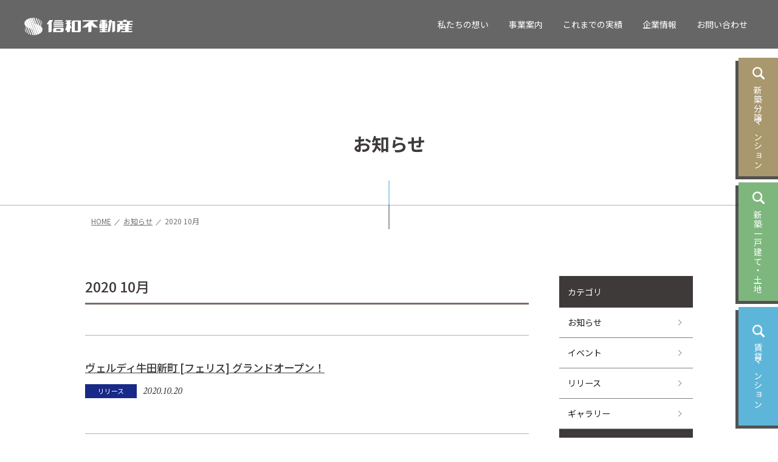

--- FILE ---
content_type: text/html; charset=UTF-8
request_url: https://www.shinwa-fudousan.com/date/2020/10/
body_size: 5463
content:
	
<!doctype html>
<html lang="ja">
<head>
<script async src="https://www.googletagmanager.com/gtag/js?id=UA-20838576-1"></script>
<script src="https://www.shinwa-fudousan.com/cms/wp-content/themes/shinwa-fudousan/js/ga.js"></script>
<meta charset="utf-8">
<meta http-equiv="X-UA-Compatible" content="IE=edge">
<meta name="viewport" content="width=device-width,initial-scale=1.0" id="viewport">
<meta name="format-detection" content="telephone=no, email=no, address=no">
	<title>「2020  10月」カテゴリの記事一覧｜お知らせ｜株式会社信和不動産</title>
<meta name="Description" content="株株式会社信和不動産のWebサイトです。「2020  10月」カテゴリのお知らせを掲載しております。">
<meta name="Keywords" content="">
<meta property="og:title" content="「2020  10月」カテゴリの記事一覧｜お知らせ｜株式会社信和不動産">
<meta property="og:description" content="株式会社信和不動産のWebサイトです。「2020  10月」カテゴリのお知らせを掲載しております。">
<meta property="og:type" content="article">

<meta property="og:url" content="https://www.shinwa-fudousan.com/date/2020/10/">
<meta property="og:image" content="https://www.shinwa-fudousan.com/cms/wp-content/themes/shinwa-fudousan/images/common/ogp_img.jpg">
<meta property="og:site_name" content="株式会社信和不動産｜毎日にときめきを。WONDERFUL LIFE">
<meta name="twitter:card" content="summary_large_image">

<link rel="icon" href="https://www.shinwa-fudousan.com/cms/wp-content/themes/shinwa-fudousan/favicon.ico" type="image/x-icon">
<link rel="shortcut icon" type="image/x-icon" href="https://www.shinwa-fudousan.com/cms/wp-content/themes/shinwa-fudousan/favicon.ico">
<link rel="apple-touch-icon" href="https://www.shinwa-fudousan.com/cms/wp-content/themes/shinwa-fudousan/images/common/webclip.png">

<link rel="stylesheet" type="text/css" href="https://www.shinwa-fudousan.com/cms/wp-content/themes/shinwa-fudousan/css/normalize.min.css">
<link rel="stylesheet" type="text/css" href="https://www.shinwa-fudousan.com/cms/wp-content/themes/shinwa-fudousan/css/cssfonts-min.css">
<link rel="preconnect" href="https://fonts.googleapis.com">
<link rel="preconnect" href="https://fonts.gstatic.com" crossorigin>
<link href="https://fonts.googleapis.com/css2?family=Crimson+Text:ital,wght@1,400;1,600&display=swap" rel="stylesheet">
<link rel="stylesheet" type="text/css" href="https://www.shinwa-fudousan.com/cms/wp-content/themes/shinwa-fudousan/js/loaders/loaders.min.css">
<link rel="stylesheet" type="text/css" href="https://www.shinwa-fudousan.com/cms/wp-content/themes/shinwa-fudousan/css/common.css?v=202406">
<script src="https://www.shinwa-fudousan.com/cms/wp-content/themes/shinwa-fudousan/js/jquery.min.js"></script>
	
<link rel="stylesheet" type="text/css" href="https://www.shinwa-fudousan.com/cms/wp-content/themes/shinwa-fudousan/js/lightbox2/css/lightbox.css">
<meta name='robots' content='max-image-preview:large' />
	<style>img:is([sizes="auto" i], [sizes^="auto," i]) { contain-intrinsic-size: 3000px 1500px }</style>
	<link rel='stylesheet' id='wp-block-library-css' href='https://www.shinwa-fudousan.com/cms/wp-includes/css/dist/block-library/style.min.css?ver=6.8.3' type='text/css' media='all' />
<style id='classic-theme-styles-inline-css' type='text/css'>
/*! This file is auto-generated */
.wp-block-button__link{color:#fff;background-color:#32373c;border-radius:9999px;box-shadow:none;text-decoration:none;padding:calc(.667em + 2px) calc(1.333em + 2px);font-size:1.125em}.wp-block-file__button{background:#32373c;color:#fff;text-decoration:none}
</style>
<style id='global-styles-inline-css' type='text/css'>
:root{--wp--preset--aspect-ratio--square: 1;--wp--preset--aspect-ratio--4-3: 4/3;--wp--preset--aspect-ratio--3-4: 3/4;--wp--preset--aspect-ratio--3-2: 3/2;--wp--preset--aspect-ratio--2-3: 2/3;--wp--preset--aspect-ratio--16-9: 16/9;--wp--preset--aspect-ratio--9-16: 9/16;--wp--preset--color--black: #000000;--wp--preset--color--cyan-bluish-gray: #abb8c3;--wp--preset--color--white: #ffffff;--wp--preset--color--pale-pink: #f78da7;--wp--preset--color--vivid-red: #cf2e2e;--wp--preset--color--luminous-vivid-orange: #ff6900;--wp--preset--color--luminous-vivid-amber: #fcb900;--wp--preset--color--light-green-cyan: #7bdcb5;--wp--preset--color--vivid-green-cyan: #00d084;--wp--preset--color--pale-cyan-blue: #8ed1fc;--wp--preset--color--vivid-cyan-blue: #0693e3;--wp--preset--color--vivid-purple: #9b51e0;--wp--preset--gradient--vivid-cyan-blue-to-vivid-purple: linear-gradient(135deg,rgba(6,147,227,1) 0%,rgb(155,81,224) 100%);--wp--preset--gradient--light-green-cyan-to-vivid-green-cyan: linear-gradient(135deg,rgb(122,220,180) 0%,rgb(0,208,130) 100%);--wp--preset--gradient--luminous-vivid-amber-to-luminous-vivid-orange: linear-gradient(135deg,rgba(252,185,0,1) 0%,rgba(255,105,0,1) 100%);--wp--preset--gradient--luminous-vivid-orange-to-vivid-red: linear-gradient(135deg,rgba(255,105,0,1) 0%,rgb(207,46,46) 100%);--wp--preset--gradient--very-light-gray-to-cyan-bluish-gray: linear-gradient(135deg,rgb(238,238,238) 0%,rgb(169,184,195) 100%);--wp--preset--gradient--cool-to-warm-spectrum: linear-gradient(135deg,rgb(74,234,220) 0%,rgb(151,120,209) 20%,rgb(207,42,186) 40%,rgb(238,44,130) 60%,rgb(251,105,98) 80%,rgb(254,248,76) 100%);--wp--preset--gradient--blush-light-purple: linear-gradient(135deg,rgb(255,206,236) 0%,rgb(152,150,240) 100%);--wp--preset--gradient--blush-bordeaux: linear-gradient(135deg,rgb(254,205,165) 0%,rgb(254,45,45) 50%,rgb(107,0,62) 100%);--wp--preset--gradient--luminous-dusk: linear-gradient(135deg,rgb(255,203,112) 0%,rgb(199,81,192) 50%,rgb(65,88,208) 100%);--wp--preset--gradient--pale-ocean: linear-gradient(135deg,rgb(255,245,203) 0%,rgb(182,227,212) 50%,rgb(51,167,181) 100%);--wp--preset--gradient--electric-grass: linear-gradient(135deg,rgb(202,248,128) 0%,rgb(113,206,126) 100%);--wp--preset--gradient--midnight: linear-gradient(135deg,rgb(2,3,129) 0%,rgb(40,116,252) 100%);--wp--preset--font-size--small: 13px;--wp--preset--font-size--medium: 20px;--wp--preset--font-size--large: 36px;--wp--preset--font-size--x-large: 42px;--wp--preset--spacing--20: 0.44rem;--wp--preset--spacing--30: 0.67rem;--wp--preset--spacing--40: 1rem;--wp--preset--spacing--50: 1.5rem;--wp--preset--spacing--60: 2.25rem;--wp--preset--spacing--70: 3.38rem;--wp--preset--spacing--80: 5.06rem;--wp--preset--shadow--natural: 6px 6px 9px rgba(0, 0, 0, 0.2);--wp--preset--shadow--deep: 12px 12px 50px rgba(0, 0, 0, 0.4);--wp--preset--shadow--sharp: 6px 6px 0px rgba(0, 0, 0, 0.2);--wp--preset--shadow--outlined: 6px 6px 0px -3px rgba(255, 255, 255, 1), 6px 6px rgba(0, 0, 0, 1);--wp--preset--shadow--crisp: 6px 6px 0px rgba(0, 0, 0, 1);}:where(.is-layout-flex){gap: 0.5em;}:where(.is-layout-grid){gap: 0.5em;}body .is-layout-flex{display: flex;}.is-layout-flex{flex-wrap: wrap;align-items: center;}.is-layout-flex > :is(*, div){margin: 0;}body .is-layout-grid{display: grid;}.is-layout-grid > :is(*, div){margin: 0;}:where(.wp-block-columns.is-layout-flex){gap: 2em;}:where(.wp-block-columns.is-layout-grid){gap: 2em;}:where(.wp-block-post-template.is-layout-flex){gap: 1.25em;}:where(.wp-block-post-template.is-layout-grid){gap: 1.25em;}.has-black-color{color: var(--wp--preset--color--black) !important;}.has-cyan-bluish-gray-color{color: var(--wp--preset--color--cyan-bluish-gray) !important;}.has-white-color{color: var(--wp--preset--color--white) !important;}.has-pale-pink-color{color: var(--wp--preset--color--pale-pink) !important;}.has-vivid-red-color{color: var(--wp--preset--color--vivid-red) !important;}.has-luminous-vivid-orange-color{color: var(--wp--preset--color--luminous-vivid-orange) !important;}.has-luminous-vivid-amber-color{color: var(--wp--preset--color--luminous-vivid-amber) !important;}.has-light-green-cyan-color{color: var(--wp--preset--color--light-green-cyan) !important;}.has-vivid-green-cyan-color{color: var(--wp--preset--color--vivid-green-cyan) !important;}.has-pale-cyan-blue-color{color: var(--wp--preset--color--pale-cyan-blue) !important;}.has-vivid-cyan-blue-color{color: var(--wp--preset--color--vivid-cyan-blue) !important;}.has-vivid-purple-color{color: var(--wp--preset--color--vivid-purple) !important;}.has-black-background-color{background-color: var(--wp--preset--color--black) !important;}.has-cyan-bluish-gray-background-color{background-color: var(--wp--preset--color--cyan-bluish-gray) !important;}.has-white-background-color{background-color: var(--wp--preset--color--white) !important;}.has-pale-pink-background-color{background-color: var(--wp--preset--color--pale-pink) !important;}.has-vivid-red-background-color{background-color: var(--wp--preset--color--vivid-red) !important;}.has-luminous-vivid-orange-background-color{background-color: var(--wp--preset--color--luminous-vivid-orange) !important;}.has-luminous-vivid-amber-background-color{background-color: var(--wp--preset--color--luminous-vivid-amber) !important;}.has-light-green-cyan-background-color{background-color: var(--wp--preset--color--light-green-cyan) !important;}.has-vivid-green-cyan-background-color{background-color: var(--wp--preset--color--vivid-green-cyan) !important;}.has-pale-cyan-blue-background-color{background-color: var(--wp--preset--color--pale-cyan-blue) !important;}.has-vivid-cyan-blue-background-color{background-color: var(--wp--preset--color--vivid-cyan-blue) !important;}.has-vivid-purple-background-color{background-color: var(--wp--preset--color--vivid-purple) !important;}.has-black-border-color{border-color: var(--wp--preset--color--black) !important;}.has-cyan-bluish-gray-border-color{border-color: var(--wp--preset--color--cyan-bluish-gray) !important;}.has-white-border-color{border-color: var(--wp--preset--color--white) !important;}.has-pale-pink-border-color{border-color: var(--wp--preset--color--pale-pink) !important;}.has-vivid-red-border-color{border-color: var(--wp--preset--color--vivid-red) !important;}.has-luminous-vivid-orange-border-color{border-color: var(--wp--preset--color--luminous-vivid-orange) !important;}.has-luminous-vivid-amber-border-color{border-color: var(--wp--preset--color--luminous-vivid-amber) !important;}.has-light-green-cyan-border-color{border-color: var(--wp--preset--color--light-green-cyan) !important;}.has-vivid-green-cyan-border-color{border-color: var(--wp--preset--color--vivid-green-cyan) !important;}.has-pale-cyan-blue-border-color{border-color: var(--wp--preset--color--pale-cyan-blue) !important;}.has-vivid-cyan-blue-border-color{border-color: var(--wp--preset--color--vivid-cyan-blue) !important;}.has-vivid-purple-border-color{border-color: var(--wp--preset--color--vivid-purple) !important;}.has-vivid-cyan-blue-to-vivid-purple-gradient-background{background: var(--wp--preset--gradient--vivid-cyan-blue-to-vivid-purple) !important;}.has-light-green-cyan-to-vivid-green-cyan-gradient-background{background: var(--wp--preset--gradient--light-green-cyan-to-vivid-green-cyan) !important;}.has-luminous-vivid-amber-to-luminous-vivid-orange-gradient-background{background: var(--wp--preset--gradient--luminous-vivid-amber-to-luminous-vivid-orange) !important;}.has-luminous-vivid-orange-to-vivid-red-gradient-background{background: var(--wp--preset--gradient--luminous-vivid-orange-to-vivid-red) !important;}.has-very-light-gray-to-cyan-bluish-gray-gradient-background{background: var(--wp--preset--gradient--very-light-gray-to-cyan-bluish-gray) !important;}.has-cool-to-warm-spectrum-gradient-background{background: var(--wp--preset--gradient--cool-to-warm-spectrum) !important;}.has-blush-light-purple-gradient-background{background: var(--wp--preset--gradient--blush-light-purple) !important;}.has-blush-bordeaux-gradient-background{background: var(--wp--preset--gradient--blush-bordeaux) !important;}.has-luminous-dusk-gradient-background{background: var(--wp--preset--gradient--luminous-dusk) !important;}.has-pale-ocean-gradient-background{background: var(--wp--preset--gradient--pale-ocean) !important;}.has-electric-grass-gradient-background{background: var(--wp--preset--gradient--electric-grass) !important;}.has-midnight-gradient-background{background: var(--wp--preset--gradient--midnight) !important;}.has-small-font-size{font-size: var(--wp--preset--font-size--small) !important;}.has-medium-font-size{font-size: var(--wp--preset--font-size--medium) !important;}.has-large-font-size{font-size: var(--wp--preset--font-size--large) !important;}.has-x-large-font-size{font-size: var(--wp--preset--font-size--x-large) !important;}
:where(.wp-block-post-template.is-layout-flex){gap: 1.25em;}:where(.wp-block-post-template.is-layout-grid){gap: 1.25em;}
:where(.wp-block-columns.is-layout-flex){gap: 2em;}:where(.wp-block-columns.is-layout-grid){gap: 2em;}
:root :where(.wp-block-pullquote){font-size: 1.5em;line-height: 1.6;}
</style>
<link rel='stylesheet' id='wp-pagenavi-css' href='https://www.shinwa-fudousan.com/cms/wp-content/plugins/wp-pagenavi/pagenavi-css.css?ver=2.70' type='text/css' media='all' />
<link rel="https://api.w.org/" href="https://www.shinwa-fudousan.com/wp-json/" /></head>

<body>


<div class="wrap" id="pageTop">
	
<header class="header">
	<div class="header-inner flex-box-pc bb">
		<h1 class="logo"><a href="https://www.shinwa-fudousan.com/"><img src="https://www.shinwa-fudousan.com/cms/wp-content/themes/shinwa-fudousan/images/common/logo.png" alt="株式会社信和不動産"></a></h1>
		<div class="header-sitemap">
		<div class="inner">
		<nav class="gNav">
			<ul class="link-ul flex-box-pc">
				<li class="sp gNavHome"><a href="https://www.shinwa-fudousan.com/" class="animate">HOME</a></li>
				<li class="gNavOmoi"><a href="https://www.shinwa-fudousan.com/concept/" class="animate">私たちの想い</a></li>
				<li class="havChild gNavService"><a href="https://www.shinwa-fudousan.com/service/" class="animate">事業案内</a>
					<ul class="link-ul">
						<li class="sp"><a href="https://www.shinwa-fudousan.com/service/" class="animate">事業案内トップ</a></li>
						<li><a href="https://www.shinwa-fudousan.com/service/mansion/" class="animate">分譲マンション事業</a></li>
						<li><a href="https://www.shinwa-fudousan.com/service/kodate/" class="animate">一戸建て・土地開発事業</a></li>
						<li><a href="https://www.shinwa-fudousan.com/service/rental/" class="animate">賃貸仲介・管理事業</a></li>
					</ul>
				</li>
				<li class="gNavAchivement"><a href="https://www.shinwa-fudousan.com/achievement/" class="animate">これまでの実績</a></li>
				<li class="havChild gNavCompany"><a href="https://www.shinwa-fudousan.com/company/" class="animate">企業情報</a>
					<ul class="link-ul">
					  <li class="sp"><a href="https://www.shinwa-fudousan.com/company/" class="animate">企業情報トップ</a></li>
						<li><a href="https://www.shinwa-fudousan.com/company/greeting/" class="animate">ご挨拶・理念</a></li>
						<li><a href="https://www.shinwa-fudousan.com/company/profile/" class="animate">会社概要</a></li>
					</ul>
				</li>
				<li class="gNavMansion sp"><a href="https://www.shinwa-fudousan.com/condo/" target="_blank"><span>新築分譲マンション</span></a></li>
				<li class="gNavTochi sp"><a href="https://shinwa-home.jp" target="_blank"><span>新築一戸建て・土地</span></a></li>
				<li class="gNavChintai sp"><a href="http://www.shinwa-chintai.com" target="_blank"><span>賃貸マンション</span></a></li>
				<li class="havChild gNavInquiry"><a href="https://www.shinwa-fudousan.com/inquiry/" class="animate">お問い合わせ</a>
					<ul class="link-ul">
						<li class="sp"><a href="https://www.shinwa-fudousan.com/inquiry/" class="animate">お問い合わせトップ</a></li>
						<li><a href="https://www.shinwa-fudousan.com/inquiry/inquiry/" class="animate">お問い合わせ</a></li>
						<li><a href="https://www.shinwa-fudousan.com/inquiry/land/" class="animate">用地売却に関する<br class="pc">お問い合わせ</a></li>
					</ul>
				</li>
				<li class="sp gNavPrivacy"><a href="https://www.shinwa-fudousan.com/privacy/" class="animate">個人情報の取り扱いについて</a></li>
			</ul>
		</nav>
		</div>
		</div>
		<span class="sp sp-menu"></span>
	</div>
</header>
<div class="contents">
	<div class="pagetitle underpage information">
		<h2>お知らせ</h2>
	</div>
	
	<dl class="topic-path" itemscope itemtype="http://schema.org/BreadcrumbList">
		<dt>現在のページは</dt>
		<dd itemprop="itemListElement" itemscope itemtype="http://schema.org/ListItem">
			<a itemprop="item" href="https://www.shinwa-fudousan.com/"><span itemprop="name">HOME</span></a><img src="https://www.shinwa-fudousan.com/cms/wp-content/themes/shinwa-fudousan/images/common/bread.png" alt="の下層の">
			<meta itemprop="position" content="1" />
		</dd>		
		
				<dd itemprop="itemListElement" itemscope itemtype="http://schema.org/ListItem">
					<a itemprop="item" href="https://www.shinwa-fudousan.com/information/"><span itemprop="name">お知らせ</span></a><img src="https://www.shinwa-fudousan.com/cms/wp-content/themes/shinwa-fudousan/images/common/bread.png" alt="の下層の">
					<meta itemprop="position" content="2" />
				</dd>
				<dd>
					<span itemprop="name">2020  10月</span><span class="disNo">です。</span>
					<meta itemprop="position" content="3" />
				</dd>
				</dl>
	<div class="information-box plain-box">
		<div class="information-outer flex-box-pc">
		
			<div class="information-list-items">
									<div class="information-category common-sub03">2020  10月</div>									
						<article class="information-list-item" id="info3114">
														<h3 class="information-item-header"><a href="https://verdy-ushitafeliz.jp" target="_blank">ヴェルディ牛田新町 [フェリス] グランドオープン！</a></h3>
							<p class="information-item-date"><span class="category" style="background-color:#182987;">リリース</span>2020.10.20</p>
													</article>
														
						<article class="information-list-item" id="info3050">
														<h3 class="information-item-header"><a href="https://verdy-shimadahonmachi.jp" target="_blank">ヴェルディ岡山駅西 グランドオープン！</a></h3>
							<p class="information-item-date"><span class="category" style="background-color:#182987;">リリース</span>2020.10.13</p>
													</article>
														
								
			</div>
						<div class="information-nav">
	<ul class="link-ul">
		<li><b>カテゴリ</b>
			<ul class="link-ul">
					<li class="cat-item cat-item-5"><a href="https://www.shinwa-fudousan.com/information/info/">お知らせ</a>
</li>
	<li class="cat-item cat-item-2"><a href="https://www.shinwa-fudousan.com/information/event/">イベント</a>
</li>
	<li class="cat-item cat-item-3"><a href="https://www.shinwa-fudousan.com/information/release/">リリース</a>
</li>
	<li class="cat-item cat-item-4"><a href="https://www.shinwa-fudousan.com/information/gallery/">ギャラリー</a>
</li>
			</ul>
		</li>
		<li><b>アーカイブ</b>
			<ul class="link-ul">
																																																																																																																																																																																																												<li><a href="https://www.shinwa-fudousan.com/information/?arch=2025" class="arrow-icon">2025年</a></li>
																																																																																																																																																																																				<li><a href="https://www.shinwa-fudousan.com/information/?arch=2024" class="arrow-icon">2024年</a></li>
																																																																																																																																																																																																																																																																																				<li><a href="https://www.shinwa-fudousan.com/information/?arch=2023" class="arrow-icon">2023年</a></li>
																																																																																																																																																																																																																																																																																																				<li><a href="https://www.shinwa-fudousan.com/information/?arch=2022" class="arrow-icon">2022年</a></li>
																																																																																																																																																																																																																												<li><a href="https://www.shinwa-fudousan.com/information/?arch=2021" class="arrow-icon">2021年</a></li>
																																																																																												<li><a href="https://www.shinwa-fudousan.com/information/?arch=2020" class="arrow-icon">2020年</a></li>
																																																																							</ul>
		</li>
	</ul>
</div>			
		</div>
		
	
	</div>
	<div class="pager">
					</div>
	</div>
<footer class="footer">
	<div class="footer-sitemap flex-box-pc">
		<div class="pc bb">
			<ul class="link-ul">
				<li><a href="https://www.shinwa-fudousan.com/">HOME</a></li>
				<li><a href="https://www.shinwa-fudousan.com/concept/">私たちの想い</a></li>
				<li class="categoryTop"><a href="https://www.shinwa-fudousan.com/service/">事業案内</a>
					<ul class="link-ul">
					   <li><a href="https://www.shinwa-fudousan.com/service/mansion/">分譲マンション事業</a></li>
						<li><a href="https://www.shinwa-fudousan.com/service/kodate/">一戸建て・土地開発事業</a></li>
						<li><a href="https://www.shinwa-fudousan.com/service/rental/">賃貸仲介・管理事業</a></li>
					</ul>
				</li>
			</ul>
		</div>
		<div class="pc bb">
			<ul class="link-ul bb">
				<li><a href="https://www.shinwa-fudousan.com/achievement/">これまでの実績</a></li>
				<li class="categoryTop"><a href="https://www.shinwa-fudousan.com/company/">企業情報</a>
					<ul class="link-ul">
					  <li><a href="https://www.shinwa-fudousan.com/company/greeting/">ご挨拶・理念</a></li>
						<li><a href="https://www.shinwa-fudousan.com/company/profile/">会社概要</a></li>
					</ul>
				</li>
			</ul>
		</div>
		<div class="pc bb">
			<ul class="link-ul bb">
				<li><a href="https://www.shinwa-fudousan.com/inquiry/">お問い合わせ</a>
					<ul class="link-ul">
						<li><a href="https://www.shinwa-fudousan.com/inquiry/inquiry/">お問い合わせ</a></li>
						<li><a href="https://www.shinwa-fudousan.com/inquiry/land/">用地売却に関するお問い合わせ</a></li>
					</ul>
				</li>
				<li><a href="https://www.shinwa-fudousan.com/information/">お知らせ</a></li>
				<li><a href="https://www.shinwa-fudousan.com/privacy/">個人情報の取り扱いについて</a></li>
			</ul>
		</div>
		<div class="bb">
			<h2>【関連サイト】</h2>
			<ul class="link-ul bb">			
				<li><a href="http://wonderful-shinwa.jp" target="_blank">WONDERFUL LIFE<img src="https://www.shinwa-fudousan.com/cms/wp-content/themes/shinwa-fudousan/images/common/newwin_icon_white.gif" alt="別ウィンドウで開きます" class="newwindow2"></a></li>
				<li><a href="https://verdymansion.jp" target="_blank">ヴェルディマンション<img src="https://www.shinwa-fudousan.com/cms/wp-content/themes/shinwa-fudousan/images/common/newwin_icon_white.gif" alt="別ウィンドウで開きます" class="newwindow2"></a></li>
				<li><a href="https://www.shinwa-home.jp" target="_blank">株式会社信和ホーム【グループ会社】<img src="https://www.shinwa-fudousan.com/cms/wp-content/themes/shinwa-fudousan/images/common/newwin_icon_white.gif" alt="別ウィンドウで開きます" class="newwindow2"></a></li>
				<li><a href="http://www.shinwa-chintai.com" target="_blank">賃貸物件情報<img src="https://www.shinwa-fudousan.com/cms/wp-content/themes/shinwa-fudousan/images/common/newwin_icon_white.gif" alt="別ウィンドウで開きます" class="newwindow2"></a></li>
				<li class="mark-none"><a href="https://www.your-verdy.jp/enquete/" target="_blank" class="animate"><img src="https://www.shinwa-fudousan.com/cms/wp-content/themes/shinwa-fudousan/images/common/owners_bn.png" alt="Your Verdy ヴェルディマンション・オーナーズリポート"></a></li>
			</ul>
		</div>
	</div>
	
	<div class="copyright"><a href="https://www.shinwa-fudousan.com/"><img src="https://www.shinwa-fudousan.com/cms/wp-content/themes/shinwa-fudousan/images/common/logo.png" alt="信和不動産" class="sp"></a><br class="sp">Copyright &copy; 2022 Shinwa Estate Co.,Ltd. All Rights Reserved.</div>
</footer>

<div class="sideBtns pc">
	<ul class="link-ul">
		<li class="side-mansion animate"><a href="https://verdymansion.jp" target="_blank" class="bb animate"><span>新築分譲マンション</span></a></li>
		<li class="side-tochi animate"><a href="https://shinwa-home.jp" target="_blank" class="bb animate"><span>新築一戸建て・土地</span></a></li>
	 	<li class="side-chintai animate"><a href="http://www.shinwa-chintai.com" target="_blank" class="bb animate"><span>賃貸マンション</span></a></li>
	</ul>
</div>
	
</div>
	
<p class="gotop-btn"><a href="#pageTop"></a></p>



<div id="loader-bg">
	<div class="ball-pulse">
		<div></div>
		<div></div>
		<div></div>
	</div>
</div>

<script src="https://www.shinwa-fudousan.com/cms/wp-content/themes/shinwa-fudousan/js/mobile-detect.min.js"></script>
<script src="https://www.shinwa-fudousan.com/cms/wp-content/themes/shinwa-fudousan/js/viewport.js"></script>	
<script src="https://www.shinwa-fudousan.com/cms/wp-content/themes/shinwa-fudousan/js/loaders/loaders.css.js"></script>
<script src="https://www.shinwa-fudousan.com/cms/wp-content/themes/shinwa-fudousan/js/pagetop.js"></script>
<script src="https://www.shinwa-fudousan.com/cms/wp-content/themes/shinwa-fudousan/js/lightbox2/js/lightbox-2.6.min.js"></script>
<script>
jQuery(function($){
	
});
</script>
<script src="https://www.shinwa-fudousan.com/cms/wp-content/themes/shinwa-fudousan/js/common.js"></script>
</body>
</html>

--- FILE ---
content_type: text/css
request_url: https://www.shinwa-fudousan.com/cms/wp-content/themes/shinwa-fudousan/css/common.css?v=202406
body_size: 14522
content:
@charset "utf-8";
/* CSS Document */

@import url('https://fonts.googleapis.com/css2?family=Noto+Sans+JP:wght@400;500;700&display=swap');
@import url(https://fonts.googleapis.com/css?family=Open+Sans&display=swap);

* {font-family: "Noto Sans JP", "ヒラギノ角ゴ ProN", "Hiragino Kaku Gothic ProN", "ヒラギノ角ゴ Pro", "Hiragino Kaku Gothic Pro", "メイリオ", "Meiryo", "ＭＳ Ｐゴシック", "Helvetica", "Arial", "Verdana", sans-serif;}

body {color: #3e3a39;}

.pc {display: none;}

.wrap {font-size: 108%;line-height: 1.75;overflow: hidden;position: relative;}

a:link,a:visited,a:active,a:hover {color: #3e3a39;text-decoration: none;}
a.tel-link {color: #1d2087;}

img {max-width: 100%;height: auto;vertical-align: top;}

.note {padding-left: 1em;text-indent: -1em;}

/*リストスタイル*/
.link-ul,.no-mark-list,.link-ol {list-style: none;margin: 0;padding: 0;}

.flex-box {
	display: -webkit-flex;
    display: -moz-flex;
    display: -ms-flex;
    display: -o-flex;
    display: flex;
    -ms-flex-wrap: wrap;
    -webkit-flex-wrap: wrap;
    flex-wrap: wrap;
	justify-content: space-between;	
}

.bb	{
	-webkit-box-sizing: border-box;
	-moz-box-sizing: border-box;
	box-sizing: border-box;
}

.animate {
	-webkit-transition: all .2s;
	-moz-transition: all .2s;
	-ms-transition: all .2s;
	-o-transition: all .2s;
	transition: all .2s;
}

a.arrow-icon {
	position: relative;
	display: block;
	padding: 14px 24px 14px 40px;
	text-align: center;
	line-height: 1.5;
	-webkit-box-sizing: border-box;
	-moz-box-sizing: border-box;
	box-sizing: border-box;
	color: #1A1A1A;
	border: 1px solid #808080;
}
a.arrow-icon:after {
	content: '';
	left: 20px;
	top: 50%;
	margin-top: -4px;
	position: absolute;
	width: 6px;
	height: 6px;
	border-top: 1px solid #808080;
	border-right: 1px solid #808080;
	-webkit-transform: rotate(45deg);
	transform: rotate(45deg);
}
a.arrow-icon:hover {text-decoration: none;}


/* ヘッダー */
.header {
	height: 60px;
	background-color: rgba(0,0,0,.60);
	position: fixed;
	width: 100%;
	left: 0;
	top: 0;
	z-index: 100;
}
.header-inner {padding: 14px 15px 0;}
.header .logo {
	margin: 7px 0 0;
	width: 130px;
	height: 21px;
}
.header-sitemap {
	-webkit-transition: all .5s;
	-moz-transition: all .5s;
	-ms-transition: all .5s;
	-o-transition: all .5s;
	transition: all .5s;
	position: fixed;
	top: 60px;
	right: -300px;
	width: 300px;
	background-color: rgba(0,0,0,.8);
	height: calc(100vh - 60px);
}
.header.open .header-sitemap {right: 0;}
.header-sitemap .inner {
	overflow-y: scroll;
	/*-webkit-overflow-scrolling:touch;*/
	height: 100%;
	position: relative;
	z-index: 101;
}
.header .gNav {padding-bottom: 100px;}
.header .gNav>ul>li {border-bottom: 1px solid #fff;}
.header .gNav>ul>li>a {padding: 14px;}
.header .gNav a {
	color: #fff;
	display: block;
}

.gNavTochi span,.gNavMansion span,.gNavChintai span {position: relative;padding-left: 30px;}
.gNavTochi span::before,.gNavMansion span::before,.gNavChintai span::before {
	content: '';
	width: 20px;
	height: 21px;
	background: url("../images/common/loupe.png") no-repeat left top;
	-webkit-background-size: 100% auto;
	background-size: 100% auto;
	position: absolute;
	left: 0;
	top: 2px;
}

.havChild ul {
	margin-left: 30px;
	padding-bottom: 15px;
	display: none;
}
.havChild ul li {margin-bottom: 10px;white-space: nowrap;}
.havChild ul li:last-child {margin-bottom: 0;}
.havChild>a {position: relative;}
.havChild>a::after {
	content: '';
	width: 15px;
	height: 15px;
	background: url("../images/common/sp_navopen.png") no-repeat left top;
	-webkit-background-size: cover;
	background-size: cover;
	position: relative;
	display: inline-block;
	top: 2px;
	margin-left: 20px;
}
.havChild.open>a::after {
	background: url("../images/common/sp_navclose.png") no-repeat left top;
	-webkit-background-size: cover;
	background-size: cover;
}

.header .gNav>ul>li.active {background-color: #000;}



.sp-menu {
	position: absolute;
	width: 30px;
	height: 35px;
	background: url("../images/common/spmenu.png") no-repeat left top;
	-webkit-background-size: cover;
	background-size: cover;
	right: 20px;
	top: 15px;
}
.header.open .sp-menu {
	background: url("../images/common/spmenu_close.png") no-repeat left top;
	-webkit-background-size: auto 100%;
	background-size: auto 100%;
}


/* フッター */
.footer {
	color: #fff;
	background-color: #595757;
}
.footer-sitemap {
	margin: 0 auto;
	font-size: 12px;
	padding: 20px 15px;
}
.footer-sitemap a {color: #fff;}
.footer-sitemap>div h2 {
	margin: 0 0 10px;
	font-size: 14px;
}
.footer-sitemap>div>ul li {margin-bottom: 10px;}
.footer-sitemap>div>ul li:last-child {margin-bottom: 0;}
.footer-sitemap>ul ul {margin-top: 10px;}
.footer-sitemap>ul li {margin-bottom: 10px;}
.footer-sitemap>ul li.categoryTop>a {font-size: 11px;font-weight: bold;}
	
.copyright {
	text-align: center;
	font-family: 'Times New Roman';
	font-size: 85%;
	background-color: #231815;
	padding: 25px 15px;
}
.copyright img {
	width: 160px;
	margin-bottom: 10px;
}


/*ページトップへ戻るボタン*/
.gotop-btn {
	display: block;
	margin: 0;
	width: 50px;
	height: 50px;
	right: 0px;
	bottom: 15px;
	position: fixed;
	z-index: 1500;
	-webkit-transform: scale(0);
	-moz-transform: scale(0);
	-ms-transform: scale(0);
	-o-transform: scale(0);
	transform: scale(0);
	opacity: 0;
	-ms-filter: "progid:DXImageTransform.Microsoft.Alpha(Opacity=0)";
    filter: progid:DXImageTransform.Microsoft.Alpha(Opacity=0);
	filter: alpha(opacity=0);
	filter: '';
}
.gotop-btn.in {
	-webkit-transform: scale(1);
	-moz-transform: scale(1);
	-ms-transform: scale(1);
	-o-transform: scale(1);
	transform: scale(1);
	opacity: 1;
	-ms-filter: "progid:DXImageTransform.Microsoft.Alpha(Opacity=100)";
    filter: progid:DXImageTransform.Microsoft.Alpha(Opacity=100);
	filter: alpha(opacity=100);
	filter: '';
	-webkit-transition: all 0.3s cubic-bezier(0.175, 0.885, 0.32, 1.275);
	-moz-transition: all 0.3s cubic-bezier(0.175, 0.885, 0.32, 1.275);
	-o-transition: all 0.3s cubic-bezier(0.175, 0.885, 0.32, 1.275);
	transition: all 0.3s cubic-bezier(0.175, 0.885, 0.32, 1.275);
}
.gotop-btn.out {
	-webkit-transform: scale(0);
	-moz-transform: scale(0);
	-ms-transform: scale(0);
	-o-transform: scale(0);
	transform: scale(0);
	opacity: 0;
	-ms-filter: "progid:DXImageTransform.Microsoft.Alpha(Opacity=0)";
    filter: progid:DXImageTransform.Microsoft.Alpha(Opacity=0);
	filter: alpha(opacity=0);
	filter: '';
	-webkit-transition: all 0.3s cubic-bezier(0.42, 0, 0.58, 1);
	-moz-transition: all 0.3s cubic-bezier(0.42, 0, 0.58, 1);
	-o-transition: all 0.3s cubic-bezier(0.42, 0, 0.58, 1);
	transition: all 0.3s cubic-bezier(0.42, 0, 0.58, 1);
}
.gotop-btn a {
	text-indent: 100%;
	white-space: nowrap;
	overflow: hidden;
	position: relative;
	display: block;
	background: #231815;
	height: 50px;
	width: 50px;
	-webkit-transition: all 0.2s cubic-bezier(0.165, 0.84, 0.44, 1);
	-moz-transition: all 0.2s cubic-bezier(0.165, 0.84, 0.44, 1);
	-o-transition: all 0.2s cubic-bezier(0.165, 0.84, 0.44, 1);
	transition: all 0.2s cubic-bezier(0.165, 0.84, 0.44, 1);
}
.gotop-btn a {
position: relative;
display: inline-block;
}
.gotop-btn a::after{
position: absolute;
top: 4px;
bottom: 0;
left: 0;
margin: auto;
content: "";
vertical-align: middle;
}
.gotop-btn a::after{
left: 16px;
width: 15px;
height: 15px;
border-top: 1px solid #fff;
border-right: 1px solid #fff;
-webkit-transform: rotate(-45deg);
transform: rotate(-45deg);
}
.gotop-btn a::before{
position: absolute;
top: 4px;
bottom: 0;
margin: auto;
content: "";
vertical-align: middle;
width: 1px;
height: 19px;
background-color: #fff;
left: 50%;
margin-left: -1px;
}



.newwindow {
	width: 15px;
	vertical-align: middle;
	margin: 0 5px;
}
.newwindow2 {
	width: 13px;
	vertical-align: middle;
	margin: 0 5px;
}


/* 基本のテキストスタイル */
.plain-txt p {
	line-height: 2;
	margin: 0 0 1em;
}
.plain-txt p:last-child {margin-bottom: 0;}
.plain-txt b {font-size: 116%;display: inline-block;line-height: 1.75;}


/* トップ */
.main {
	position: relative;
	z-index: 0;
}

.main-bg img.sp {width: 100% !important;}



.top-main-contents {
	position: absolute;
	z-index: 2;
	left: 50%;
	top: 50%;
	-webkit-transform: translate(-50%,-50%);
    -ms-transform: translate(-50%,-50%);
    transform: translate(-50%,-50%);
}

.top-main-contents ul {
	text-align: center;
	width: 300px;
	margin: 0 auto;
}
.top-main-contents ul a {
	border-radius: 100px;
	border: 1px solid #fff;
	color: #fff;
	display: block;
	background: rgba(0,0,0,.6);
	font-size: 108%;
	padding: 8px 16px 8px 18px;
	letter-spacing: 0.1em;
	position: relative;
}
.our-vision ul a::after,.search-item a b::after,.information>ul a::before,.access-info ul a::before {
	content: '';
	right: 20px;
	top: 50%;
	position: absolute;
	width: 8px;
	height: 8px;
	border-top: 1px solid #fff;
	border-right: 1px solid #fff;
	-webkit-transform: rotate(45deg) translateX(-50%);
	transform: rotate(45deg) translateX(-50%);
}
.main .scroll {
	position: absolute;
	z-index: 2;
	left: 50%;
	margin-left: -22px;
	bottom: 18px;
	width: 44px;
	-webkit-animation: scrollTop 1s ease-out infinite alternate;
	-moz-animation: scrollTop 1s ease-out infinite alternate;
	-ms-animation: scrollTop 1s ease-out infinite alternate;
	-o-animation: scrollTop 1s ease-out infinite alternate;
	animation: scrollTop 1s ease-out infinite alternate;
}
	
.top-header {
	margin: 0 0 30px;
	text-align: center;
	position: relative;
	font-weight: normal;
	font-size: 22px;
	letter-spacing: 0.25em;
	line-height: 1.5;
}
.top-header.no-sub {
	letter-spacing: 0.05em;
	font-style: italic;
	font-family: 'Times New Roman';
	font-size: 30px;
}
.top-header::after {
	font-size: 18px;
	letter-spacing: 0;
	display: block;
	font-style: italic;
	margin-top: 15px;
}
.top-header.no-sub::before,.top-header.no-sub::after {display: none;}
	
.our-vision {
	padding: 120px 15px 50px;
	margin-top: -70px;
	background: url("../images/top/vision_bg01_sp.png") no-repeat center top 20px,url("../images/top/vision_bg02_sp.png") no-repeat center bottom;
	-webkit-background-size: 100% auto,100% auto;
	background-size: 100% auto,100% auto;
}
.our-vision .top-header::after {
	content: 'Our Vision';
	font-family: 'Times New Roman';
}
	
.our-vision p {margin: 0;}
.our-vision ul,.cm ul {
	margin: 50px auto 0;
	width: 280px;
}
.our-vision ul a,.information>ul a,.pickup>ul a,.performance-items+ul a,.cm>ul a {
	position: relative;
	display: block;
	text-align: center;
	border-radius: 100px;
	border: 1px solid #3e3a39;
	font-size: 108%;
	padding: 10px 34px 10px 24px;
}
.our-vision ul a::after {
	border-top: 1px solid #3e3a39;
	border-right: 1px solid #3e3a39;
}
.our-vision ul a:hover {text-decoration: none;}
	
	
.search {padding: 50px 0 0;}
.search .top-header::after {
	content: 'Search';
	font-family: 'Times New Roman';
}
.search-item {margin-bottom: 40px;}
.search-item:last-child {margin-bottom: 0;}
.search-item-header {
	text-align: center;
	font-size: 138.5%;
	margin: 0 0 20px;
	font-weight: normal;
}
.search-item a {display: block;}
.search-item .img {background-color: #000;position: relative;}
.search-item .img span {
	display: block;
	opacity: 0;
	position: absolute;
	top: 50%;
	left: 50%;
	-webkit-transform: translateX(-50%);
	transform: translateX(-50%);
	border: 2px solid #fff;
	color: #fff;
	text-align: center;
	font-size: 116%;
	padding: 3px 20px;
	white-space: nowrap;
}
.search-item .img span::after {
	width: 12px;
	height: 12px;
	right: 10px;
}

.search-item a p {
	/*font-size: 100%;*/
	margin: 0;
	padding: 10px 20px 20px;
	background-color: #ddd;
}
.search-item a b,.search-item a b span {
	font-family: 'Crimson Text', serif;
	font-weight: 400;
	font-style: italic;
}
.search-item a b {
	font-size: 24px;
	position: relative;
	width: 100%;
	display: inline-block;
}
.search-item a b::after {
	display: none;
	right: 0;
	width: 12px;
	height: 12px;
}
.search-item a b span {font-size: 30px;}

.search-item ul {
	background-color: #ddd;
	padding: 0 15px 20px;
}
.search-item ul a {
	background-color: #fff;
	border: 1px solid #b49b46;
	padding: 10px;
	text-align: center;
	color: #b49b46;
	font-size: 108%;
}
	
.information {
	padding: 50px 15px;
	background-color: #ecedec;
}
.information .top-header::after {
	content: 'Information';
	font-family: 'Times New Roman';
}
.information-items article {margin-bottom: 15px;border-top: 1px solid #aaa;padding-top: 15px;}
.information-items article a,.information-list-items article a,.pager a {color: #3d3a39; text-decoration: underline;}
.information-items article a:hover,.information-list-items article a:hover{color: #4162a0; text-decoration: underline;}
.information-items article:last-child {margin-bottom: 0;border-bottom: 1px solid #aaa;padding-bottom: 15px;}
.information-items dl {margin: 0;}
.information-items dt,.information-item-date {
	font-family: 'Crimson Text', serif;
	font-weight: 400;
	font-style: italic;
	font-size: 17px;
}
.information-items dd {margin: 0;}
span.category {
	width: 85px;
	color: #fff;
	display: inline-block;
	text-align: center;
	padding: 2px 5px;
	-webkit-box-sizing: border-box;
	-moz-box-sizing: border-box;
	box-sizing: border-box;
	font-size: 11px;
	margin-left: 20px;
	font-style: normal;
	background-color: #999;
}
span.category.release {background-color: #182987;}
span.category.event {background-color: #00b8e8;}
span.category.news {background-color: #8dc21f;}
span.category.gallery {background-color: #f39939;}
.information>ul {margin: 50px auto 0;width: 280px;}
.information>ul a {background-color: #fff;}
.information>ul a::before,.pickup>ul a::after,.performance-items+ul a::after,.cm>ul a::after {
	border-right-color: #3e3a39;
	border-top-color: #3e3a39;
}


.special-slider  .slick-dots {bottom: -50px;}
.special-slider .slick-dots li button::before {
	opacity: 1;
	content: '';
	width: 12px;
	height: 12px;
	background-color: #c8c9ca;
	border-radius: 12px;
}
.special-slider .slick-dots li.slick-active button::before {background-color: #e95513;}

	
.special {
	background-color: #f0f0d5;
	padding: 50px 15px;
}


.cm {
	padding: 50px 15px 150px;
	position: relative;
	text-align: center;
}
.cm::after {
	content: '';
	position: absolute;
	left: 50%;
	width: 240px;
	height: 91px;
	margin-left: -120px;
	background: url("../images/top/movie_img01.png") no-repeat left top,url("../images/top/movie_img02.png") no-repeat right bottom;
	-webkit-background-size: 150px 91px,70px 82px;
	background-size: 150px 91px,70px 82px;
	bottom: 40px;
}
.cm .top-header + p {margin: 0 0 20px;}
.cm ul {margin-bottom: 30px;}


.youchi {text-align: center;}
.youchi img {width: 100%;}

.contact {
	background-color: #f3f4f3;
	text-align: center;
	padding: 50px 15px;
}
.contact .top-header::after {
	content: 'Contact';
	font-family: 'Times New Roman';
}
.contact p {line-height: 2;}
.contact ul {justify-content: center;margin: 25px auto 0;}
.contact li:first-child {margin-bottom: 10px;}
.contact li a,.inquiry-list01 a {
	color: #fff;
	display: block;
	font-size: 108%;
	padding: 14px 34px 14px 54px;
	position: relative;
	background-color: #1d2087;
}
.contact li a::before,.inquiry-list01 a::before {
	content: '';
	width: 21px;
	height: 16px;
	background: url("../images/common/mail.png") no-repeat left top;
	-webkit-background-size: cover;
	background-size: cover;
	position: absolute;
	left: 20px;
	top: 50%;
	-webkit-transform: translateY(-50%);
    -ms-transform: translateY(-50%);
    transform: translateY(-50%);
}
.contact li.top-contact-contact a {background-color: #1d2087;}
.contact li.top-contact-yochi a {background-color: #86744b;}

/* ローダー */
#loader-bg {
    background: #fff;
    height: 100%;
    width: 100%;
    position: fixed;
    top: 0px;
    left: 0px;
    z-index: 1000;
}
#loader-bg>div {	
    position: fixed;
    top: 50%;
    left: 50%;
    -webkit-transform: translate(-50%, -50%);
    -ms-transform: translate(-50%, -50%);
    transform: translate(-50%, -50%);
    z-index: 10;
}
.ball-pulse > div {background-color: #231815 !important;}


/* 下層共通 */
.topic-path	{margin: 15px 15px 20px;font-size: 12px;color: #717071;}
.topic-path	a {color: #717071;text-decoration: underline;}
.topic-path	dt,.topic-path span.disNo {display: none;}
.topic-path	dd {
	margin: 0 3px 0 0;
	display: inline-block;
}
.topic-path	dd img {
	vertical-align: middle;
	width: 9px;
	margin: 0 0 0 5px;
}

.back-fixed {
  position: fixed;
  width: 100%;
  height: 100%;
}


.pagetitle {
	color: #fff;
	position: relative;
	padding: 60px 15px 60px;
	margin-top: 60px;
}
.pagetitle::before {
	content: '';
	width: 100%;
	height: 100%;
	position: absolute;
	background-color: rgba(0,0,0,.20);
	left: 0;
	top: 0;
	z-index: 0;
}
.pagetitle.underpage {
	margin-top: 0;
	color: #3e3a39;
	border-bottom: 1px solid #b4b4b5;
	position: relative;
	padding: 100px 15px 20px;
	background-image: none !important;
}
.pagetitle.underpage.information {background-color: transparent;}
.pagetitle.underpage::before {display: none;}
.pagetitle h2 {
	text-align: center;
	margin: 0;
	font-weight: normal;
	letter-spacing: 0.1em;
	position: relative;
	z-index: 1;
}
.pagetitle.underpage h2 {
	font-weight: bold;
	letter-spacing: 0;
}

.common-sub01 {
	text-align: center;
	position: relative;
	margin: 0 0 40px;
	font-size: 22px;
	font-weight: normal;
	letter-spacing: 0.1em;
	padding-bottom: 40px;
}
.top-header::before,
.common-sub01::before {
	content: '';
	width: 200px;
	height: 1px;
	background-color: #bbb;
	position: absolute;
	bottom: 33px;
	left: 50%;
	margin-left: -100px;
}
.common-sub01::after {
	font-family: 'Crimson Text', serif;
	font-weight: 600;
	font-style: italic;
	display: block;
	font-size: 17px;
	position: absolute;
	bottom: 0;
	width: 100%;
	left: 0;
}

.common-sub02 {
	width: 240px;
	text-align: center;
	color: #fff;
	background-color: #736c68;
	border-radius: 100px;
	margin: 0 auto 30px;
	font-weight: normal;
	font-size: 116%;
	padding: 10px;
}

.common-sub03 {
	border-bottom: 3px solid #7c6c63;
	padding: 0 0 10px;
	margin: 0 0 20px;
	font-weight: 500;
	font-size: 116%;
	line-height: 1.5;
}


.plain-box {
	padding: 0 15px 40px;
}

.plain-dl {margin: 0;border-top: 1px solid #b2b2b2;line-height: 2;}
.plain-dl dt {
	/*text-align: center;*/
	width: 30%;
	/*background-color: #b4b4b5;*/
	padding: 10px;
	-webkit-box-sizing: border-box;
	-moz-box-sizing: border-box;
	box-sizing: border-box;
	border-right: 1px solid #b2b2b2;
	border-bottom: 1px solid #b2b2b2;
	font-weight: 500;
	font-size: 108%;
}
.plain-dl dd {margin: 0;width: calc(100% - 30%);border-bottom: 1px solid #b2b2b2;padding: 10px;-webkit-box-sizing: border-box;
-moz-box-sizing: border-box;
box-sizing: border-box;}
.plain-dl dd:last-child {margin-bottom: 0;}
.plain-dl .plain-ul {margin-top: 0;margin-bottom: 0;}

.plain-ul {
	margin-left: 1.5em;
	padding: 0;
}
.plain-ul li {margin-bottom: 5px;}
.plain-ul li:last-child {margin-bottom: 0;}


/* 企業情報 */
.pagetitle.company {
	background: url("../images/company/pagetitle_bg.jpg") no-repeat center center;
	-webkit-background-size: cover;
	background-size: cover;
}

.introduction {margin: 40px 15px;text-align: center;font-size: 123.1%;}
.company-index,.service-list {background-color: #eeeeef;padding: 30px 15px;}
.company-index-item,.service-list li,.service-other li,.service-other li {margin-bottom: 20px;text-align: center;}
.company-index-item:last-child {margin-bottom: 0;}
.company-index-item a,.service-list a,.service-other li {
	position: relative;
	display: block;
	background-color: #fff;
	padding-bottom: 35px;
	font-size: 116%;
}
.company-index-item img,.service-list img,.service-other img {margin-bottom: 15px;}
.company-index-item a::after,.service-list a::after {
	content: '';
	position: absolute;
	width: 8px;
	height: 8px;
	border-top: 1px solid #3e3a39;
	border-right: 1px solid #3e3a39;
	bottom: 15px;
	left: 50%;
	-webkit-transform: rotate(135deg) translateX(-50%);
	transform: rotate(135deg) translateX(-50%);
}

.greeting .common-sub01::after {content: 'Message';}
.philosophy .common-sub01::after {content: 'Philosophy';}

.greeting,.profile {padding-top: 30px;}
.greeting {padding-bottom: 70px;}
.greeting p.mb0 {margin: 0;}
.greeting p.note {font-size: 85%;margin-top: 5px;line-height: 1.75;}
.greeting p:last-child {margin: 2em 0 0;text-align: right;}
.greeting p:last-child img {
	vertical-align: middle;
	width: 120px;
}
.philosophy,.history {background-color: #efeee8;padding-top: 40px;}
.philosophy>.img {text-align: center;}
.philosophy>.img img {width: 250px;}
.philosophy>.txt {line-height: 2;}
.philosophy>.txt b {font-size: 116%;display: block;margin-bottom: 10px;text-align: center;}
.philosophy>.img {
	position: relative;
	padding-bottom: 20px;
	margin-bottom: 20px;
}
.philosophy>.img::after {
	content: '';
	width: 100%;
	height: 1px;
	position: absolute;
	background-color: #231815;
	left: 0;
	bottom: 0;
}

.hoshin {
	margin-top: 40px;
}

.hoshin .txt {margin: 0 0 30px;}
.hoshin .txt dl {margin: 0;line-height: 2;}
.hoshin .txt dt {font-size: 108%;margin-bottom: 5px;}
.hoshin .txt dd {margin: 0 0 20px;}
.hoshin .txt dd:last-child {margin: 0;}
.hoshin .img {text-align: center;}



.profile .common-sub01::after {content: 'Company Profile';}
.history .common-sub01::after {content: 'History';}
.access .common-sub01::after {content: 'Access Map';}

.history dl {margin-bottom: 20px;}
/*.history dt {background-color: #948d87;color: #fff;}*/
.history .note {font-size: 85%;}

.access {margin: 40px 0;}
.access .gMap {
	height: 250px;
	margin-bottom: 20px;
}
.access-info {padding: 0 15px;}
.access-info ul {margin-bottom: 20px;}
.access-info li:first-child {margin-bottom: 10px;}
.access-info ul a {
	display: block;
	border: 2px solid #4286b1;
	text-align: center;
	padding: 14px 14px 14px 34px;
	font-weight: 500;
	font-size: 108%;
	color: #4286b1;
	position: relative;
}
.access-info ul li:last-child a {
	background-color: #4286b1;
	color: #fff;
	font-family: 'Crimson Text', serif;
	font-weight: 400;
	font-style: italic;
	font-size: 20px;
	line-height: 1.3;
	letter-spacing: 0.1em;
}
.access-info ul a::before {
	right: auto;
	left: 20px;
	width: 9px;
	height: 9px;
	border-right-width: 2px;
	border-top-width: 2px;
}
.access-info p {line-height: 2;}
.access-info p b {font-size: 116%;display: inline-block;margin-bottom: 5px;}
.access-info .img {text-align: center;margin-top: 20px;}


/* 実績 */
.pagetitle.achivement {
	background: url("../images/achivement/pagetitle_bg.jpg") no-repeat center center;
	-webkit-background-size: cover;
	background-size: cover;
}
.performance {padding-top: 20px;}
.performance .common-sub01::after {content: 'Performance';}

.performance>.img,.performance>.character {text-align: center;margin-bottom: 20px;}
.performance>.img img {width: 200px;}
.performance>.copy,.performance>.imgUnderCopy {margin: 0 0 20px;}
.performance>.copy p,.performance>.imgUnderCopy p {margin: 0;line-height: 2;}
.performance>.copy p:first-child,.performance>.imgUnderCopy p:first-child {text-align: center;margin: 0 0 15px;font-size: 116%;}
.performance>.copy p:first-child {font-size: 123.1%;}
.performance>.imgUnderCopy p:first-child {margin-bottom: 0;}
/*.performance>.copy b,.performance>.imgUnderCopy b {font-weight: 500;}*/
.performance>.copy sup {font-size: 65%;margin: 0 2px;}
.service-kodate-txt p.small,.performance>.copy p.small {font-size: 85%;margin-top: 5px;line-height: 1.75;}

.performance-items {margin: 40px 0;}
.performance-item {margin-bottom: 30px;border-bottom: 1px solid #ccc;padding-bottom: 30px;}
.performance-item:last-child {margin-bottom: 0;}
.performance-item>.img {
	text-align: center;
	margin-bottom: 20px;
}
.performance-item.item01>.img img {width: 220px;}
.performance-item.item01>.txt .img {text-align: center;margin-bottom: 15px;}

.performance-item p {margin: 0;font-size: 93%;line-height: 2;}
.performance-items+ul a {padding-right: 24px;}


/* お問い合わせ */
.pagetitle.inquiry {
	background: url("../images/inquiry/pagetitle_bg.jpg") no-repeat center center;
	-webkit-background-size: cover;
	background-size: cover;
}
.inquiry.plain-box {padding-top: 20px;}
.inquiry-introduction {margin-bottom: 30px;line-height: 2;}

.inquiry-lists-header {
	text-align: center;
	margin: 0 0 25px;
	font-weight: 500;
	font-size: 138.5%;
}
.inquiry-lists>section {margin-bottom: 40px;}
.inquiry-lists>section:last-child,.inquiry-lists>section p:last-child,.inquiry-list02 dl:last-child {margin-bottom: 0;}
.inquiry-lists>section p {margin: 0 0 5px;line-height: 2;}
.inquiry-lists>section p.note {font-size: 85%;}

.inquiry-list01 a {text-align: center;}
.inquiry-list01 ul.link-ul {margin-top: 20px;}
.inquiry-list01 li:first-child {margin-bottom: 10px;}
.inquiry-list01 li:last-child a {background-color: #86744b;}

.inquiry-list02 dl {margin: 0 0 20px;}
.inquiry-list02 dt {background-color: #efefef;padding: 7px 10px;font-weight: 500;font-size: 108%;margin-bottom: 12px;}
.inquiry-list02 dd {margin: 0;}
.inquiry-list02 dd .telnum,.inquiry-list03 .telnum,.inquiry-list04 .telnum {line-height: 1.5;}
.inquiry-list02 dd .telnum a,.inquiry-list03 .telnum a,.inquiry-list04 .telnum a {
	font-weight: bold;
	font-family: 'Open Sans', sans-serif;
	font-size: 25px;
	color: #3e3a39;
}
img.freedial,img.telmark {width: 34px;height: auto;vertical-align: middle;margin-right: 5px;}
img.telmark {width: 16px;}

.inquiry-list03 p b,.inquiry-list04 p b {
	display: inline-block;
	margin-bottom: 5px;
	font-weight: 500;
	font-size: 108%;
}
.inquiry-list03 ul.link-ul,.inquiry-list04 ul.link-ul {margin-top: 15px;} 
.inquiry-list03 ul.link-ul a,.inquiry-list04 ul.link-ul a {
	display: block;
	text-align: center;
	border: 1px solid #3e3a39;
	color: #3e3a39;
	padding: 14px;
}
.inquiry-list03 ul.link-ul a img:first-child,.inquiry-list04 ul.link-ul a img:first-child {width: 27px;height: auto;margin-right: 15px;vertical-align: middle;}

/* フォーム */
.form-introduction {margin-bottom: 30px;line-height: 2;}
.stepBar {
	position: relative;
	list-style: none;
	margin: 20px 0;
	padding: 0;
	-webkit-box-sizing: border-box;
	-moz-box-sizing: border-box;
	box-sizing: border-box;
	text-align: center;
	width: 100%;
	overflow: hidden;
	*zoom: 1;
}
.stepBar:first-child {margin-top: 0;}
.stepBar .step {
	font-weight: 500;
	position: relative;
	float: left;
	display: inline-block;
	line-height: 40px;
	padding: 0 10px 0 0px;
	background-color: #c8c9ca;
	-moz-box-sizing: border-box;
	-webkit-box-sizing: border-box;
	box-sizing: border-box;
	color: #fff;
	white-space: nowrap;
	width: 43%;
	margin-bottom: 0 !important;
}
.stepBar .step:first-child {width: 24%;}
.stepBar .step:last-child {width: 33%;}
.stepBar .step:before, .stepBar .step:after {
	position: absolute;
	left: -5px;
	display: block;
	content: '';
	background-color: #c8c9ca;
	border-left: 2px solid #FFF;
	width: 10px;
	height: 20px;
}
.stepBar .step:after {
	top: 0;
	-moz-transform: skew(30deg);
	-ms-transform: skew(30deg);
	-webkit-transform: skew(30deg);
	transform: skew(30deg);
}
.stepBar .step:before {
	bottom: 0;
	-moz-transform: skew(-30deg);
	-ms-transform: skew(-30deg);
	-webkit-transform: skew(-30deg);
	transform: skew(-30deg);
}
.stepBar .step:first-child {
	-moz-border-radius-topleft: 4px;
	-webkit-border-top-left-radius: 4px;
	border-top-left-radius: 4px;
	-moz-border-radius-bottomleft: 4px;
	-webkit-border-bottom-left-radius: 4px;
	border-bottom-left-radius: 4px;
}
.stepBar .step:first-child:before, .stepBar .step:first-child:after {content: none;}
.stepBar .step:last-child {
	-moz-border-radius-topright: 4px;
	-webkit-border-top-right-radius: 4px;
	border-top-right-radius: 4px;
	-moz-border-radius-bottomright: 4px;
	-webkit-border-bottom-right-radius: 4px;
	border-bottom-right-radius: 4px;
}
.stepBar .step.current {background-color: #595757;}
.stepBar .step.current:before, .stepBar .step.current:after {background-color: #595757;}

.form-set {
	margin: 20px 0;
}
.form-set dt {
	text-align: center;
	background-color: #e3e9ed;
	padding: 10px 0;
	margin-bottom: 10px;
}
.form-set dd {margin: 0 0 20px;}
.form-set dd:last-child {margin-bottom: 0;}

.form-set dd>div,.form-set dd>p {margin-bottom: 10px;}
.form-set dd>div:last-child,.form-set dd>p:last-child {margin-bottom: 0;}

.form-set dd ul {list-style-type: none;margin: 0 0 10px;padding: 0;}
.form-set dd ul li {margin-bottom: 5px;}
.form-set dd ul li:last-child {margin-bottom: 0;}

input[type="text"],
input[type="tel"],
input[type="email"],
input[type="time"],
input[type="date"],
textarea,
select{
	border: 1px solid #808080;
	padding: 5px;
	font-size: 116%;
	-webkit-box-sizing: border-box;
	-moz-box-sizing: border-box;
	box-sizing: border-box;
	width: 100%;
	margin: 5px 0;
	font-family: "Noto Sans JP", "ヒラギノ角ゴ ProN", "Hiragino Kaku Gothic ProN", "ヒラギノ角ゴ Pro", "Hiragino Kaku Gothic Pro", "メイリオ", "Meiryo", "ＭＳ Ｐゴシック", "Helvetica", "Arial", "Verdana", sans-serif;
}
textarea {height: 180px;}
select {width: auto;max-width: 100%;}
.date_time-outer select {width: 100%;}
input.input03 {width: 100px;}

.form-sub {
	font-weight: normal;
	margin: 0 0 5px;
	font-size: 108%;
}

.hissu {
	display: inline-block;
	color: #fff;
	font-size: 12px;
	line-height: 1;
	font-weight: normal;
	background-color: #fee7e5;
	border: 1px solid #e73828;
	color: #e73828;
	padding: 5px 10px;
	margin-left: 5px;
}


label.radio {
    cursor: pointer;
    margin-right: 10px;
  }
  label.radio input{
    display: none;
  }
  label.radio span{
    padding-left: 25px;
    position:relative;
    margin-right: 20px;
  }
  label.radio span::before{
    content: "";
    display: block;
    position: absolute;
    top: 4px;
    left: 0;
    width: 16px;
    height: 16px;
    border: 1px solid #b2b2b2;
    border-radius: 50%;
  }
  label.radio input:checked + span::after{
    content: "";
    display: block;
    position: absolute;
    top: 8px;
    left: 4px;
    width: 10px;
    height: 10px;
    background: #333;
    border-radius: 50%;
  }


  label.checkbox {
    cursor: pointer;
    margin-right: 10px;
  }
  label.checkbox input{
    display: none;
  }
  label.checkbox span{
    padding-left: 25px;
    position:relative;
    margin-right: 20px;
  }
  label.checkbox span::before{
    content: "";
    display: block;
    position: absolute;
    top: 4px;
    left: 0;
    width: 15px;
    height: 15px;
    border: 1px solid #808080;
	  background-color: #fff;
  }
  label.checkbox input:checked + span::after{
    content: "";
    display: block;
    position: absolute;
    top: 0;
    left: 5px;
    width: 6px;
    height: 14px;
    transform: rotate(40deg);
    border-bottom: 3px solid #333;
    border-right: 3px solid #333;
  }


.btn-set {text-align: center;margin: 40px 0 0;}
.btn-set input {
	border: 0;
	width: 290px;
	height: 70px;
	font-weight: bold;
	color: #fff;
	font-size: 108%;
	font-family: "Noto Sans JP", "ヒラギノ角ゴ ProN", "Hiragino Kaku Gothic ProN", "ヒラギノ角ゴ Pro", "Hiragino Kaku Gothic Pro", "メイリオ", "Meiryo", "ＭＳ Ｐゴシック", "Helvetica", "Arial", "Verdana", sans-serif;
	position: relative;
}

.btn-set input.check,
.btn-set input.send {background: #595757 url("../images/common/submit_btn.png") no-repeat right 25px center;
-webkit-background-size: 24px 16px;
background-size:24px 16px;}
.btn-set input.back {background: #777 url("../images/common/submit_btn_back.png") no-repeat left 25px center;
-webkit-background-size: 24px 16px;
background-size:24px 16px;margin-bottom: 10px;}

.btn-set input.disabled-btn,
.btn-set input.disabled-btn:hover {opacity: .2;}

.ssl-box {
	padding: 15px 10px;
	border: 1px solid #b2b2b2;
	margin-top: 30px;
}

div.alert {position: relative;}
div.alert span {
	font-size: 93%;
	font-weight: bold;
	display: inline-block;
	background-color: #fff;
	border: 1px solid #808080;
	white-space: nowrap;
	padding: 10px 15px;
	position: relative;
}
.form-set ul li div.alert span,
.privacy p {line-height: 2;}
.privacy div.alert span {
	position: relative;
	bottom: 72px;
}

.alert span:after, .alert span:before {
	top: 100%;
	left: 50%;
	border: solid transparent;
	content: " ";
	height: 0;
	width: 0;
	position: absolute;
	pointer-events: none;
}

.alert span:after {
	border-color: rgba(255, 255, 255, 0);
	border-top-color: #ffffff;
	border-width: 10px;
	margin-left: -10px;
}
.alert span:before {
	border-color: rgba(207, 207, 207, 0);
	border-top-color: #808080;
	border-width: 11px;
	margin-left: -11px;
}

.about-inquiry {
	padding: 20px 15px;
	border: 1px solid #b2b2b2;
}
.about-inquiry-header {
	font-weight: 500;
	font-size: 116%;
	margin: 0 0 15px;
}
.about-inquiry ul {
	margin: 0 0 0 1.5em;
	padding: 0;
}


/* 私たちの想い */
.pagetitle.concept {
	background: url("../images/concept/pagetitle_bg.jpg") no-repeat center center;
	-webkit-background-size: cover;
	background-size: cover;
}
.concept.plain-box {padding-top: 20px;padding-left: 0;padding-right: 0;}
.concept-txt {
	padding-left: 15px;
	padding-right: 15px;
}
.concept-txt p.note-num {margin-top: 15px;font-size: 85%;padding-left: 1.7em;text-indent: -1.7em;margin-bottom: 0;}
.concept-txt p.note-num:nth-last-child(2),
.concept-txt p.note-num:last-child {margin-top: 0;}
.concept-photo {
	text-align: center;
	margin: 30px 0;
}
.concept-photo img {width: 100%;}


/* 事業案内 */
.pagetitle.service {
	background: url("../images/service/pagetitle_bg.jpg") no-repeat center center;
	-webkit-background-size: cover;
	background-size: cover;
}
.service-index.plain-box {padding-left: 0;padding-right: 0;}

.service-copy {
	text-align: center;
	padding: 0 15px;
	margin-bottom: 30px;
}
.service-copy b {
	font-weight: 500;
	font-size: 116%;
}

.service-list li,.service-other li {margin-bottom: 20px;}
.service-list li:last-child,.service-other li:last-child {margin-bottom: 0;}

.service-other {padding: 30px 15px 0;}
.service-other h3 {
	text-align: center;
	color: #fff;
	background-color: #7b7473;
	padding: 10px;
	border-radius: 100px;
	font-weight: 500;
	font-size: 116%;
	margin: 0 0 25px;
}
.service-other li {
	background-color: #f7f7f7;
	padding-bottom: 15px;
}

.service-mansion,.service-kodate,.service-rental {padding-bottom: 30px;padding-top: 30px;}
.service-verdy-box>div .txt p,.service-casa-box>div .txt p {margin: 0 0 5px;line-height: 2;}
.service-verdy-box>div .txt p:last-child,.service-casa-box>div .txt p:last-child {margin: 0;}
.service-verdy-box>div .txt p small,.service-casa-box>div .txt p small {display: inline-block;line-height: 1.75;}
.service-mansion .common-sub01::after {content: 'Verdy Series';}
.service-kodate .common-sub01::after {content: 'Casa Verdy Series';}
.service-kodate.tochi .common-sub01::after {content: 'Development';}
.service-rental .common-sub01::after {content: 'Rental Property';}
.service-mansion-photo,.service-kodate-photo {text-align: center;margin-bottom: 30px;}
.service-mansion-photo:last-child,.service-kodate-photo:last-child {margin-bottom: 40px;}
.service-mansion-photo img {width: 100%;}
.service-kodate-photo img {width: 100%;}

.service-mansion-txt,.service-kodate-txt {padding-bottom: 30px;}
.service-kodate-txt.plain-txt p.mb0 {margin-bottom: 0;}
.service-verdy-box,.service-casa-box {margin: 0 15px 40px;}
.service-verdy-box>div,.service-casa-box>div {
	background-color: #f3f5f4;
	margin-bottom: 30px;
}
.service-verdy-box>div .txt,.service-casa-box>div .txt {padding: 20px;}
.service-verdy-box>div .txt dl,.service-casa-box>div .txt dl {margin: 0 0 15px;}
.service-verdy-box>div .txt dt,.service-casa-box>div .txt dt {width: 81px;}
.service-verdy-box>div .txt dd,.service-casa-box>div .txt dd {
	margin: 0;
	width: calc(100% - 81px - 15px);
	font-size: 20px;
	line-height: 1.5;
}
.service-verdy-box>div .txt dd b,.service-casa-box>div .txt dd b {
	font-style: italic;
	color: #fff;
	border-radius: 100px;
	background-color: #928178;
	padding: 5px;
	width: 150px;
	display: inline-block;
	-webkit-box-sizing: border-box;
	-moz-box-sizing: border-box;
	box-sizing: border-box;
	text-align: center;
	font-weight: 500;
	margin-bottom: 5px;
	font-size: 17px;
	font-family: 'Times New Roman';
}
.service-verdy-box>div .img,.service-casa-box>div .img {text-align: center;}
.service-verdy-box>div .img img,.service-casa-box>div .img img {width: 100%;}
.service-verdy-box ul a,.service-casa-box ul a,.service-rental ul a {
	display: block;
	text-align: center;
	padding: 14px;
	color: #3e3a39;
	border: 1px solid #3e3a39;
	border-radius: 100px;
}
.service-rental ul {margin-top: 20px;}

/* 個人情報の取り扱いについて */
.privacy-policy {padding-top: 20px;}
.privacy-policy-intro,.policy-item {margin-bottom: 30px;}
.policy-item:last-child {margin-bottom: 0;}
.policy-item-header {margin: 0 0 10px;font-size: 116%;}
.policy-item ol {list-style-type: none;margin: 0;padding: 0;}
.policy-item li {margin-bottom: 10px;line-height: 2;padding-left: 1.5em;text-indent: -1.5em;}
.policy-item li:last-child {margin-bottom: 0;}
.policy-item>div {margin-top: 20px;}
.policy-item>div b {display: inline-block;margin: 0 0 5px;font-weight: 500;font-size: 108%;}


/* お知らせ */
.information-list-items {
	margin-bottom: 30px;
	border-bottom: 1px solid #b2b2b2;
}
.information-list-item {
	border-top: 1px solid #b2b2b2;
	padding: 20px 0;
}
.information-item-header {
	font-weight: 500;
	margin: 0 0 10px;
	font-size: 116%;
	line-height: 1.5;
}
.information-item-date {margin: 0 0 15px;}
.information-list-item .txt p {margin: 0 0 1em;}
.information-list-item .txt p:last-child {margin: 0;}
.information-list-item .txt ul,
.information-list-item .txt ol{
	padding: 0 0 0 20px;
}
/*.information-list-item .txt a{
	color: #3c7ece;
}*/

.information-nav .cat-item a{
	position: relative;
	display: block;
	padding: 14px 24px 14px 40px;
	text-align: center;
	line-height: 1.5;
	-webkit-box-sizing: border-box;
	-moz-box-sizing: border-box;
	box-sizing: border-box;
	color: #1A1A1A;
	border: 1px solid #808080;
}
.information-nav .cat-item a::after{
	content: '';
	left: 20px;
	top: 50%;
	margin-top: -4px;
	position: absolute;
	width: 6px;
	height: 6px;
	border-top: 1px solid #808080;
	border-right: 1px solid #808080;
	-webkit-transform: rotate(45deg);
	transform: rotate(45deg);
}

.information-nav>ul>li>b {
	background-color: #3e3a39;
	display: block;
	font-weight: normal;
	color: #fff;
	padding: 14px;
}
.information-nav a.arrow-icon, .information-nav .cat-item a {
	border-right: 0;
	border-left: 0;
	border-top: 0;
	text-align: left;
	padding: 14px 40px 14px 14px;
}
.information-nav a.arrow-icon::after, .information-nav .cat-item a::after {
	right: 20px;
	left: auto;
}
.information-nav>ul ul>li:last-child a.arrow-icon{border-bottom: 0;}
.information-nav>ul ul>li>li:last-child a.arrow-icon{border-bottom: 0;}
.information-nav>ul li:last-child li:last-child a.arrow-icon{border-bottom: 1px #808080 solid;}

.information-nav li.active a, .information-nav li.current-cat a  {background-color: #d8d8d7;}

.information-item-date span.category {margin-right: 10px;margin-left: 0;}

.information-item pre, .information-item code, .information-item kbd, .information-item samp, .information-item tt{
	font-family: "Noto Sans JP", "ヒラギノ角ゴ ProN", "Hiragino Kaku Gothic ProN", "ヒラギノ角ゴ Pro", "Hiragino Kaku Gothic Pro", "メイリオ", "Meiryo", "ＭＳ Ｐゴシック", "Helvetica", "Arial", "Verdana", sans-serif;
}

.photos{
	display: -webkit-flex;
	display: flex;
	justify-content: flex-start;
	flex-wrap: wrap;
	margin-top: 20px;
}
.photos figure{
	display:block;
	width: 50%;
	margin: 0;
	padding: 0 5px 10px 5px;
	box-sizing: border-box;
}
.photos figure img{
	display:block;
	margin:0 auto;
}
.information-list-item figcaption{
	padding-top: 5px;
	font-size:12px;
}
.lightbox img{
	max-width: none;
}

.pager {
	border-top: 1px solid #808080;
	padding: 20px 15px 30px;
}
.pager ul {
	overflow: hidden;
}
.pager ul li {width: calc((100% - 15px) / 2);}
.pager ul a {
	background-color: #3e3a39;
	border: 0;
	color: #fff;
}
.pager ul a::after {
	border-top-color: #fff;
	border-right-color: #fff;
}

.pager-next {float: right;}
.pager-next a {padding: 14px 40px 14px 24px;}
.pager-next a::after {
	left: auto;
	right: 20px;
}
.pager-prev {float: left;}
.pager-prev a::after {
	-webkit-transform: rotate(-135deg);
	transform: rotate(-135deg);
}

.information-category {margin-bottom: 30px;}

/*wp-pagenavi*/
.pager .wp-pagenavi{
	overflow: hidden;
}
.pager .first, .pager .extend, .pager .page, .pager .current, .pager .last{
	display: none;
}
.pager .previouspostslink, .pager .nextpostslink{
	width: calc((100% - 15px) / 2);
	background-color: #3e3a39;
	border: 0;
	color: #fff;
	position: relative;
	display: block;
	text-align: center;
	line-height: 1.5;
	-webkit-box-sizing: border-box;
	-moz-box-sizing: border-box;
	box-sizing: border-box;
	-webkit-transition: all .2s;
	-moz-transition: all .2s;
	-ms-transition: all .2s;
	-o-transition: all .2s;
	transition: all .2s;
}
.pager .previouspostslink:hover, .pager .nextpostslink:hover{
	opacity: .6;
	text-decoration: none;
}
.pager .previouspostslink::after, .pager .nextpostslink::after{
	content: '';
	border-top: 1px solid #fff;
	border-right: 1px solid #fff;
	top: 50%;
	margin-top: -4px;
	position: absolute;
	width: 6px;
	height: 6px;
}
.pager .previouspostslink{
	float: left;
	padding: 14px 24px 14px 40px;
}
.pager .previouspostslink::after{
	left: 20px;
	-webkit-transform: rotate(-135deg);
	transform: rotate(-135deg);
}
.pager .nextpostslink{
	float: right;
	padding: 14px 40px 14px 24px;
}
.pager .nextpostslink::after{
	right: 20px;
	-webkit-transform: rotate(45deg);
	transform: rotate(45deg);
}




@media print, screen and (min-width: 669px) { /*670px*/

a:hover {text-decoration: underline;}
a.tel-link:hover {text-decoration: none;cursor: text;}
a.tel-link {color: #3e3a39;}
a.OPhover:hover {
	text-decoration: none;
	opacity: .6;
}
	
	
/*PC用CSS*/
.wrap {
	min-width: 1000px;
	font-size: 108%;
}

	
.sp {display: none;}
.pc {display: block;}
img.pc,br.pc,span.pc {display: inline;}
	
.txtAC-pc{text-align: center;}
	
.flex-box-pc {
	display: -webkit-flex;
    display: -moz-flex;
    display: -ms-flex;
    display: -o-flex;
    display: flex;
    -ms-flex-wrap: wrap;
    -webkit-flex-wrap: wrap;
    flex-wrap: wrap;
	justify-content: space-between;	
}
	
	
	
/* ヘッダー */
.header {
	height: 80px;
	/*min-width: 1200px;*/
	min-width: 1000px;
}
.header-inner {
	max-width: 1200px;
	min-width: 1000px;
	margin: 0 auto;
	-ms-align-items: center;
	align-items: center;
	/*padding: 0 65px;*/
	padding: 0;
	height: 100%;
}
.header .logo {
	width: 179px;
	height: 29px;
}
	
.header-sitemap {
	-webkit-transition: all 0s;
	-moz-transition: all 0s;
	-ms-transition: all 0s;
	-o-transition: all 0s;
	transition: all 0s;
	position: static;
	top: auto;
	right: auto;
	/*width: 610px;*/
	width: 530px;
	background-color: transparent;
	height: 100%;
}
.header-sitemap .inner {
	overflow-y: visible;
	-webkit-overflow-scrolling:touch;
	height: 100%;
}
.header .gNav {display: block;height: 100%;padding-bottom: 0;}
.header .gNav>ul {height: 100%;}
.header .gNav>ul>li {border-bottom: 0;height: 100%;}
.header .gNav>ul>li>a {
	padding: 0 10px;
	height: 100%;
	display: -webkit-flex;
    display: -moz-flex;
    display: -ms-flex;
    display: -o-flex;
    display: flex;
    -ms-flex-wrap: wrap;
    -webkit-flex-wrap: wrap;
    flex-wrap: wrap;
	justify-content: center;
	-ms-align-items: center;
	align-items: center;
	position: relative;
	overflow: hidden;
}
.header .gNav>ul>li>a::before {
	content: '';
	width: 100%;
	height: 4px;
	background-color: #00beeb;
	bottom: -4px;
	left: 0;
	position: absolute;
	-webkit-transition: all .2s;
	-moz-transition: all .2s;
	-ms-transition: all .2s;
	-o-transition: all .2s;
	transition: all .2s;
}
.header .gNav>ul>li>a:hover {text-decoration: none;}
.header .gNav>ul>li>a:hover::before,
.header .gNav>ul>li.open>a::before,
.header .gNav>ul>li.active a::before {bottom: 0;}
.header .gNav>ul>li.active {background-color: transparent;}
.header .gNav a {
	color: #fff;
	display: block;
}

.havChild ul {
	margin-left: 0;
	background-color: rgba(0,0,0,.60);
	padding-bottom: 0;
	position: absolute;
	
	min-width: 160px;
}
.gNavInquiry.havChild ul {right: 0;}
.havChild ul li {margin-bottom: 0;}
.havChild>a::after {display: none;}
.havChild ul li {border-bottom: 1px solid #fff;}
.havChild ul li:last-child {border-bottom: 0;}
.havChild ul a:hover {background-color: #888;text-decoration: none;}
.havChild ul a {
	position: relative;
	padding: 14px 44px 14px 14px;
}
.havChild ul a::after {
	content: '';
	right: 15px;
	top: 50%;
	position: absolute;
	width: 12px;
	height: 12px;
	border-top: 1px solid #fff;
	border-right: 1px solid #fff;
	-webkit-transform: rotate(45deg) translateX(-50%);
	transform: rotate(45deg) translateX(-50%);
}


	
/* フッター */
.footer {
	color: #fff;
	background-color: #3e3a39;
}
.footer-sitemap {
	width: 1080px;
	margin: 0 auto;
	padding: 50px 0;
	font-size: 12px;
}
.footer-sitemap a {color: #fff;}
.footer-sitemap>div {
	width: 250px;
	border-right: 1px solid #c8c9ca;
	padding: 10px 0 10px 30px;
}
.footer-sitemap>div:last-child {width: auto;}
.footer-sitemap>div:last-child {border-right: 0;}
.footer-sitemap>div>ul ul {margin-top: 10px;font-size: 12px;}
.footer-sitemap>div>ul li {margin-bottom: 10px;}
.footer-sitemap>div>ul>li>a {font-size: 14px;font-weight: 500;}
.footer-sitemap>div:last-child>ul li,
.footer-sitemap>div>ul ul li {position: relative;padding-left: 20px;}
.footer-sitemap>div:last-child>ul li::before,
.footer-sitemap>div>ul ul li::before {
	content: '';
	width: 7px;
	height: 1px;
	background-color: #fff;
	position: absolute;
	left: 3px;
	top: 50%;
	-webkit-transform: translateY(-50%);
	transform: translateY(-50%);
}
.footer-sitemap>div>ul li.mark-none {padding-left: 0;margin-top: 15px;}
.footer-sitemap>div>ul li.mark-none::before {display: none;}
.footer-sitemap>div>ul li.mark-none a:hover {opacity: .6;}
	
.copyright {
	text-align: center;
	font-family: 'Times New Roman';
	font-size: 85%;
	background-color: #231815;
	padding: 25px 0;
}
	
	
/*ページトップへ戻るボタン*/
.gotop-btn {bottom: 50px;right: 100px;}
	
.sideBtns {
	position: fixed;
	top: 95px;
	right: 0;
	width: 75px;
	z-index: 99;
}
.sideBtns li {margin-bottom: 10px;position: relative;width: 85px;right: -10px;}
.sideBtns li::after {
	content: '';
	width: 90px;
	height: 100%;
	position: absolute;
	right: 0;
	top: 5px;
	background-color: rgba(0,0,0,0.68);
	z-index: 0;
}
.sideBtns li:last-child {margin-bottom: 0;}
.sideBtns a {
	color: #fff;
	-webkit-writing-mode: vertical-rl;
	-ms-writing-mode: tb-rl;
	-o-writing-mode: vertical-rl;
	writing-mode: vertical-rl;
	display: block;
	position: relative;
	z-index: 1;
	width: 100%;
	height: 195px;
	font-size: 100%;
	padding-top: 15px;
	letter-spacing: 0.1em;
}
.sideBtns li:last-child a span{
	top: 50%;
	transform: translateY(-50%) ;
  -webkit-transform: translateY(-50%);
	white-space: nowrap;
	/*height: 120px;*/
}
_:-ms-lang(x), .sideBtns li:last-child a span{
	top: 22%;
}


.top-contact-contact a {background-color: #1d2087 !important;}
.contact li.top-contact-yochi a {background-color: #86744b !important;}
.sideBtns a span {
	position: absolute;
	left: 20px;
}
.side-mansion a {background-color: #a9976d;}
.side-tochi a {background-color: #7eb77e;}
.side-chintai a {background-color: #5db6d9;}
.sideBtns a span {padding-top: 30px;}
.sideBtns li:last-child a {padding-top: 25px;}
.sideBtns a span::before,
.contact li a::before {
	content: '';
	width: 21px;
	height: 16px;
	background: url("../images/common/mail.png") no-repeat left top;
	-webkit-background-size: cover;
	background-size: cover;
	position: absolute;
	left: 3px;
	top: 0;
}
.sideBtns a span::before {
	width: 20px;
	height: 21px;
	background: url("../images/common/loupe.png") no-repeat left top;
	-webkit-background-size: 100% auto;
	background-size: 100% auto;
}
.sideBtns li:hover {width: 85px;right: 0;}

	
	
/* 基本のテキストスタイル */
.plain-txt p {
	line-height: 2.5;
	margin: 0 0 2em;
}
.plain-txt b {font-size: 146.5%;}
	
	
/* トップ */
.main-bg {
	position: absolute;
	left: 0;
	top: 0;
	width: 100%;
	height: 100%;
	z-index: 0;
}
.main-bg img.sp {display: none !important;}
.main-bg>.slick-list,.main-bg .slick-track {height: 100%;}
.main-bg01 {
	background: url("../images/top/top_main_1.jpg") no-repeat center top;
	-webkit-background-size: cover;
	background-size: cover;
}
.main-bg02 {
	background: url("../images/top/top_main_2.jpg") no-repeat center top;
	-webkit-background-size: cover;
	background-size: cover;
}
.main-bg03 {
	background: url("../images/top/top_main_3.jpg") no-repeat center top;
	-webkit-background-size: cover;
	background-size: cover;
}
.main-bg04 {
	background: url("../images/top/top_main_4.jpg") no-repeat center top;
	-webkit-background-size: cover;
	background-size: cover;
}
.main-bg05 {
	background: url("../images/top/top_main_5.jpg") no-repeat center top;
	-webkit-background-size: cover;
	background-size: cover;
}

.top-main-contents ul {width: 320px;}
.top-main-contents ul a:hover {text-decoration: none;background-color: #000;}

	
.top-header {
	margin: 0 0 50px;
	font-size: 25px;
}
.top-header.no-sub {font-size: 35px;}
.our-vision {
	padding: 180px 0;
	margin-top: -80px;
	background: url("../images/top/vision_bg01.png") no-repeat center top 80px,url("../images/top/vision_bg02.png") no-repeat center bottom;
	-webkit-background-size: 100% auto,100% auto;
	background-size: 100% auto,100% auto;
}

	
.our-vision p {
	width: 980px;
	margin: 0 auto;
	font-size: 108%;
	line-height: 2.5;
}
.our-vision ul a,.information>ul a,.pickup>ul a,.performance-items+ul a,.cm>ul a {font-size: 116%;}
.our-vision ul a:hover,.information>ul a:hover {text-decoration: none;background-color: #efefef;}
	
.performance-item p {line-height: 2.5;}
	
	
.search {padding: 100px 0 70px;}
.search-items {margin-top: 80px;}
.search-item {width: calc(100% / 3);}
.search-item-header {font-size: 22px;}
.search-item a:hover {text-decoration: none;}
.search-item a:hover .img span {opacity: 1;}
.search-item a:hover .img img {opacity: .75;}
.search-item a p {
	font-size: 15px;
	padding: 20px 40px 30px;
	background-color: transparent;
}
.search-item a:hover p {
	color: #fff;
	background-color: #9dafaf;
}
.search-item a b {font-size: 28px;}
.search-item a b::after {display: block;}
.search-item a b span {font-size: 38px;}
	
	
.information {padding: 85px 0;position: relative;}
.information-items {
	width: 1000px;
	border-top: 1px solid #888;
	padding-top: 20px;
	margin: 0 auto;
}
.information-items article {padding-top: 0;margin-bottom: 25px;border-top: 0;}
.information-items article:last-child {border-bottom: 0;padding-bottom: 0;}
.information-items dt {width: 195px;}
.information-items dd {
	width: calc(100% - 195px);
	justify-content: flex-start;
	-ms-align-items: center;
	align-items: center;
}
.information>ul a {background-color: transparent;}
.information>ul a:hover {background-color: #fff;}
	


	
.special {padding: 100px 0;}
.special-content .swiper-slide {
	width: 300px !important;padding: 0 25px;
	/*margin: auto;*/
}
/*.special-content .swiper-slide:nth-child(2n) {margin-right: auto;}*/

.special-content .swiper-wrapper {
	justify-content: center;
}
.special-content.swiper-container-horizontal .swiper-wrapper {
	justify-content: flex-start;
}
.special-content.swiper-container-horizontal .swiper-slide {
	margin: auto;
}
.special-content.swiper-container-horizontal .swiper-slide:nth-child(2n) {margin-right: auto;}

.cm {
	padding: 100px 0 100px;
	position: relative;
	text-align: center;
}
.cm::before,
.cm::after {display: none;}
.cm-box {
	width: 540px;
	position: relative;
	margin: 40px auto 0;
}
.cm-box a::before {
	width: 109px;
	height: 99px;
}
.cm-box::before {
	content: '';
	position: absolute;
	right: -145px;
	bottom: 10px;
	width: 127px;
	height: 149px;
	background: url("../images/top/movie_img02.png") no-repeat left top;
	-webkit-background-size: cover;
	background-size: cover;
}
.cm-box::after {
	content: '';
	position: absolute;
	left: -225px;
	bottom: 10px;
	width: 209px;
	height: 127px;
	background: url("../images/top/movie_img01.png") no-repeat left top;
	-webkit-background-size: cover;
	background-size: cover;
}
.cm ul {margin-bottom: 0;}
	
.youchi {text-align: center;}
.youchi img {width: 100%;}
	
.contact {padding: 100px 0;}
.contact p {font-size: 108%;line-height: 2.5;}
.contact ul {margin-top: 45px;width: 100%;}
.contact li {width: 340px;}
.contact li:first-child {margin-bottom: 0;margin-right: 20px;}
.contact li a::before {
	left: 20px;
	top: 50%;
	-webkit-transform: translateY(-50%);
    -ms-transform: translateY(-50%);
    transform: translateY(-50%);
}
.contact li a:hover {text-decoration: none;}
	
	
	
/* 下層共通 */
.topic-path	{
	margin: 15px auto 20px;
	width: 980px;
}

.pagetitle {padding: 280px 0 135px;margin-top: 0;}
.pagetitle.underpage {
	position: relative;
	padding: 210px 0 75px;
}
.pagetitle.underpage::before,.pagetitle.underpage::after {
	content: '';
	width: 1px;
	height: 40px;
	position: absolute;
	left: 50%;
	-webkit-transform: translateX(-50%);
    -ms-transform: translateX(-50%);
    transform: translateX(-50%);
}
.pagetitle.underpage::before {
	bottom: 0;
	display: block;
	top: auto;
	background-color: #38a1db;
}
.pagetitle.underpage::after {
	bottom: -40px;
	background-color: #3e3a39;
}
.pagetitle h2 {font-size: 38px;}
.pagetitle.underpage h2 {font-size: 30px;}
	
.common-sub01 {
	margin: 0 0 70px;
	font-size: 27px;
	padding-bottom: 50px;
}
.common-sub01::before {bottom: 38px;}
	
.common-sub02 {font-size: 131%;margin-bottom: 50px;}
	
.common-sub03 {
	padding: 0 0 10px;
	margin: 0 0 30px;
	font-size: 23px;
}

.plain-box {
	padding: 0 0 100px;
	margin: auto;
	width: 1000px;
}
	
.plain-dl {border-top: 1px solid #b4b4b5;padding-top: 10px;line-height: 2.5;}
.plain-dl dt {
	width: 200px;
	border-right: 0;
	border-bottom: 1px solid #b4b4b5;
	padding: 0 0 10px;
	margin-bottom: 10px;
	text-align: left;
	background-color: transparent;
	font-size: 116%;
}
.plain-dl dt:last-of-type {margin-bottom: 0;}
.plain-dl dd {
	margin: 0;
	border-bottom: 1px solid #b4b4b5;
	width: calc(100% - 200px);
	font-size: 108%;
	padding: 0 0 10px;
	margin-bottom: 10px;
}
	
	

	
	
/* 企業情報 */

.introduction {margin: 60px 0;font-size: 161.6%;}
.company-index {padding: 100px 0;}
.company-index-inner {
	width: 1000px;
	margin: 0 auto;
}
.company-index-item {
	margin-bottom: 0;
	width: calc((100% - 26px) / 2);
}
.company-index-item a,.service-list a,.service-other li {
	padding-bottom: 40px;
	font-size: 123.1%;
}
.company-index-item img,.service-list img {margin-bottom: 20px;}
	
.greeting,.profile {padding-top: 100px;}	
.greeting p:last-child {margin: 4em 0 0;}
.greeting p:last-child img {width: 148px;}
.philosophy,.history {padding-top: 100px;width: 100%;}
.philosophy>.txt {width: 1000px;margin: 0 auto;line-height: 2.5;}
.philosophy>.txt b {font-size: 146.5%;margin-bottom: 25px;line-height: 1.75;display: block;}
.philosophy>.img {
	padding-bottom: 40px;
	margin-bottom: 40px;
}
.philosophy>.img img {width: 352px;}
.philosophy>.img::after {
	width: 450px;
	left: 50%;
	margin-left: -225px;
}

.hoshin {margin-top: 70px;}
.hoshin-inner {
	width: 1000px;
	margin: 0 auto;
	-webkit-flex-direction: row-reverse;
	-moz-flex-direction: row-reverse;
	-ms-flex-direction: row-reverse;
	-o-flex-direction: row-reverse;
	flex-direction: row-reverse;
}
.hoshin .txt {
	margin: 0;
	width: calc(100% - 433px - 30px);
}
.hoshin .txt dl {line-height: 2.5;}
.hoshin .txt dt {font-size: 146.5%;margin-bottom: 10px;line-height: 1.75;}
.hoshin .txt dd {margin: 0 0 40px;}
.hoshin .img {width: 433px;}
	
	
.history dl {
	width: 1000px;
	margin: 0 auto 20px;
}
/*.history dt {color: #3e3a39;}*/
.history .note {
	text-align: right;
	width: 1000px;
	margin: 0 auto;
}
	
.access {margin: 100px 0;}
.access .gMap {
	height: 480px;
	margin-bottom: 30px;
}
.access-info {
	padding: 0;
	width: 1000px;
	margin: 0 auto;
	-webkit-flex-direction: row-reverse;
	-moz-flex-direction: row-reverse;
	-ms-flex-direction: row-reverse;
	-o-flex-direction: row-reverse;
	flex-direction: row-reverse;
}
.access-info .txt {/*width: calc(100% - 375px - 30px);*/width: 100%;}
.access-info ul {margin-bottom: 30px;justify-content: flex-start}
.access-info li {width: 275px;}
.access-info li:first-child {margin-bottom: 0;margin-right: 40px;}
.access-info ul a {
	padding: 10px 14px 10px 34px;
	font-size: 116%;
}
.access-info ul a:hover {text-decoration: none;opacity: .6;}
.access-info ul li:last-child a {font-size: 22px;}
.access-info ul a::before {
	right: auto;
	left: 20px;
	width: 9px;
	height: 9px;
	border-right-width: 2px;
	border-top-width: 2px;
}
.access-info p {font-size: 116%;line-height: 2.5;}
.access-info .img {
	width: 375px;
	margin-top: 0;
}
	
/* 実績 */
.performance {padding-top: 80px;}
.performance>.img {position: relative;margin-bottom: 50px;}
.performance>.img>img {width: 400px;}
.performance .character img {width: 258px;}
.performance .character {
	position: absolute;
	width: 258px;
	right: 35px;
	bottom: 0;
}
.performance>.copy,.performance>.imgUnderCopy {margin:  0 0 60px;}
.performance>.copy p {/*font-size: 108%;*/line-height: 2.5;}
.performance>.copy p:first-child,.performance>.imgUnderCopy p:first-child {margin: 0 0 2em;font-size: 146.5%;line-height: 1.75;}
.performance>.copy p:first-child {font-size: 161.6%;}
.performance>.imgUnderCopy p:first-child {margin-bottom: 0;}


.performance-items {margin: 100px 0 35px;}
.performance-item {margin-bottom: 65px;border-bottom: 0;padding-bottom: 0;width: 265px;}
.performance-item.item01 {width: 620px;}
.performance-item>.img {text-align: left;}
.performance-item.item01>.img {margin-bottom: 0;}
.performance-item.item01>.img img {width: 220px;}
.performance-item.item01>.txt {width: 367px;}
.performance-item.item01>.txt .img img {width: 260px;}
.performance-item.item01>.txt .img {margin-bottom: 20px;}
.performance-item.item02 .img {padding-top: 21px;}

.performance-items+ul {width: 400px;margin-left: auto;margin-right: auto;}
.performance-items+ul a:hover,.cm>ul a:hover {
	text-decoration: none;
	background-color: #efefef;
}
	
	
/* お問い合わせ */
.inquiry.plain-box {padding-top: 80px;}
.inquiry-introduction {margin-bottom: 70px;line-height: 2.5;}

.inquiry-lists-header {
	margin: 0 0 70px;
	font-size: 27px;
}
.inquiry-lists>section {margin-bottom: 70px;}
.inquiry-lists>section p {margin: 0 0 5px;line-height: 2.5;}
.inquiry-lists>section p.note {font-size: 85%;}

.inquiry-list01 p {font-size: 116%;}
.inquiry-list01 ul.link-ul {margin-top: 40px;justify-content: center;}
.inquiry-list01 li {width: 340px;}
.inquiry-list01 li:first-child {margin-bottom: 0;margin-right: 20px;}
.inquiry-list01 a:hover {text-decoration: none;opacity: .6;}

.inquiry-list02 dl {margin: 0 0 50px;width: 460px;}
.inquiry-list02 dt {padding: 7px 15px;font-size: 116%;}
.inquiry-list02 dd {padding-left: 1em;}

.inquiry-list03 p b,.inquiry-list04 p b {
	margin-bottom: 5px;
	font-size: 116%;
}
.inquiry-list03 ul.link-ul,.inquiry-list04 ul.link-ul {margin-top: 25px;width: 400px;}
.inquiry-list03 ul.link-ul a:hover,.inquiry-list04 ul.link-ul a:hover {text-decoration: none;background-color: #efefef;}
	
/* フォーム */
.form-introduction {line-height: 2.5;}
.stepBar {margin: 70px auto;width: 900px;justify-content: center;}
.stepBar .step {
	width: 280px !important;
	display: block;
	line-height: 50px;
	height: 50px;
	padding: 0;
	font-size: 116%;
	font-weight: normal;
	margin-right: 23px;
	float: none;
}
.stepBar .step:first-child {width: 280px !important;}
.stepBar .step:last-child {width: 290px !important;margin-right: 0;}
.stepBar .step:first-child:before, .stepBar .step:first-child:after {content: '';}
.stepBar .step:after,
.stepBar .step.current:after {
	content: '';
	background-color: transparent;
	width: 0;
	height: 0;
	border-style: solid;
	border-width: 25px 0 25px 15px;
	border-color: transparent transparent transparent #c8c9ca;
	position: absolute;
	right: -15px;
	top: 0;
	left: auto;
}
.stepBar .step.current:after {border-color: transparent transparent transparent #595757;}
.stepBar .step:before {display: none;}
.stepBar .step:after {
	bottom: auto;
	-moz-transform: skew(0);
	-ms-transform: skew(0);
	-webkit-transform: skew(0);
	transform: skew(0);
}
.stepBar .step:first-child {
	-moz-border-radius-topleft: 0;
	-webkit-border-top-left-radius: 0;
	border-top-left-radius: 0;
	-moz-border-radius-bottomleft: 0;
	-webkit-border-bottom-left-radius: 0;
	border-bottom-left-radius: 0;
}
.stepBar .step:last-child {
	-moz-border-radius-topright: 0;
	-webkit-border-top-right-radius: 0;
	border-top-right-radius: 0;
	-moz-border-radius-bottomright: 0;
	-webkit-border-bottom-right-radius: 0;
	border-bottom-right-radius: 0;
}
.stepBar .step:last-child::after {display: none;}

.form-set {
	width: 900px;
	margin: 30px auto 40px;
	border-top: 1px solid #b2b2b2;
}
.form-set dt,.form-set dd {
	-webkit-box-sizing: border-box;
	-moz-box-sizing: border-box;
	box-sizing: border-box;
	border-bottom: 1px solid #b2b2b2;
	margin: 0;
	padding: 15px;
	line-height: 1.5;
}
.form-set dt {
	width: 230px;
	text-align: left;
	margin-bottom: 0;
}
.form-set dd {width: calc(100% - 230px);padding: 15px 20px;}

.form-set dd>div,.form-set dd>p {margin-bottom: 10px;margin-top: 0;}
.form-set dd>div:last-child,.form-set dd>p:last-child,.form-set dd.pc-flex-box>div {margin-bottom: 0;}
.form-set dd.pc-flex-box,.form-set dd div.pc-flex-box,.form-set dd>ul.pc-flex-box {justify-content: flex-start;}
.form-set dd.pc-flex-box>div {margin-right: 20px;}

.form-set dd ul li {margin-bottom: 0;}
.form-set dd ul li:last-child {margin-bottom: 0;}
.form-set dd ul.flex-box-pc li {margin-right: 20px;}
.form-set dd ul.flex-box-pc {margin: 0;}
.form-set dt div {position: relative;}
.form-set dt div .hissu {position: absolute;top: 0;right: 3px;}

.kibou-renraku {justify-content: flex-start;-ms-align-items: center;
align-items: center;}
.kibou-renraku input[type="text"] {margin: 0;}
	
input[type="text"],
input[type="tel"],
input[type="email"],
input[type="time"],
input[type="date"],
textarea,
select{font-size: 100%;}
select {height: 32px;padding: 0 5px;}
.date_time-outer select,
input.date_time {width: 175px;}
	
input.input01 {width: 285px;}
input.input02 {width: 212px;}


.btn-set {text-align: center;margin: 70px 0 0;}
.btn-set input {cursor: pointer;width: 360px;}
.btn-set input:hover {opacity: .6;}
.btn-set input.back {margin-right: 10px;margin-bottom: 0;}
	
.btn-set input.disabled-btn,
.btn-set input.disabled-btn:hover {opacity: .2;cursor: default;}

.privacy {width: 900px;margin: 0 auto;}
.privacy p {line-height: 2.5;}
	
.about-inquiry {padding: 30px;margin-top: 50px;}
.about-inquiry-header {font-size: 131%;}
	
	
/* 私たちの想い */
.concept.plain-box {padding-top: 80px;width: 100%;}
.concept-txt {
	padding: 0;
	width: 1000px;
	margin: 0 auto;
}
.concept-photo {margin: 100px 0 70px;}
.concept-photo-slider>div {width: calc((100% - 14px) / 3);}
.concept-photo img {width: 100%;}
	
/* 事業案内 */
.service-index.plain-box {width: 100%;}

.service-copy {
	padding: 0;
	margin-bottom: 70px;
}
.service-copy b {font-size: 22px;}

.service-list {padding: 100px 0 30px;}
.service-list ul {width: 1000px;margin: 0 auto;}
.service-list li {width: 490px;margin-bottom: 70px;}
.service-list li:last-child {margin-bottom: 70px;}
	

.service-other {padding: 100px 0 0; width: 1000px;margin: 0 auto;}
.service-other h3 {
	width: 300px;
	padding: 10px;
	font-size: 146.5%;
	margin: 0 auto 50px;
}
.service-other li {
	width: 306px;
	padding: 0 0 20px;
	margin-bottom: 0;
}
.service-verdy-box>div .txt p,.service-casa-box>div .txt p {line-height: 2.2;}
.service-mansion,.service-kodate,.service-rental {padding-bottom: 100px;padding-top: 80px;}
.service-mansion-photo,.service-kodate-photo {text-align: center;margin-bottom: 100px;}
.service-mansion-photo:last-child,.service-kodate-photo:last-child {margin-bottom: 100px;}
.service-photo-slider>div {width: calc((100% - 14px) / 3);}

.service-mansion-txt,.service-kodate-txt {padding-bottom: 100px;}

.service-verdy-box,.service-casa-box {margin: 0 auto 100px;width: 1120px;}
.service-verdy-box>div,.service-casa-box>div {
	margin-bottom: 50px;
	-webkit-flex-direction: row-reverse;
	-moz-flex-direction: row-reverse;
	-ms-flex-direction: row-reverse;
	-o-flex-direction: row-reverse;
	flex-direction: row-reverse;
	-ms-align-items: center;
	align-items: center;
}
.service-verdy-box>div .txt,.service-casa-box>div .txt {padding: 35px;width: 50%;-webkit-box-sizing: border-box;
-moz-box-sizing: border-box;
box-sizing: border-box;}
.service-verdy-box>div .txt dl,.service-casa-box>div .txt dl {margin: 0 0 15px;-ms-align-items: flex-start;
align-items: flex-start;}
.service-verdy-box>div .txt dd,.service-casa-box>div .txt dd {
	width: calc(100% - 81px - 25px);
	font-size: 28px;
	line-height: 1.5;
}
.service-verdy-box>div .txt dd b,.service-casa-box>div .txt dd b {
	padding: 2px;
	font-size: 23px;
}
.service-verdy-box>div .img,.service-casa-box>div .img {width: 50%;}
.service-verdy-box ul,.service-casa-box ul,.service-rental ul {width: 460px;margin: 0 auto;}
.service-casa-box ul,.service-rental ul {width: 400px;}
.service-rental ul {margin-top: 100px;}
.service-verdy-box ul a,.service-casa-box ul a,.service-rental ul a {font-size: 116%;}
.service-verdy-box ul a:hover,.service-casa-box ul a:hover,.service-rental ul a:hover {text-decoration: none;background-color: #efefef;}


/* 個人情報の取り扱いについて */
.privacy-policy {padding-top: 80px;}
.privacy-policy-intro,.policy-item {margin-bottom: 60px;}
.policy-item-header {margin: 0 0 10px;font-size: 146.5%;}
.policy-item>div {margin-top: 30px;}
.policy-item>div b {margin: 0 0 5px;font-size: 131%;}
	
	
/* お知らせ */
	
.information-box {padding-bottom: 70px;margin-top: 80px;}
	
.information-list-items {
	width: calc(100% - 220px - 50px);
	margin: 0;
}
.information-list-item {padding: 40px 0;}
.information-item-header {
	margin: 0 0 12px;
	font-size: 123.1%;
}

.information-nav {width: 220px;}
.information-nav a.arrow-icon, .information-nav .cat-item a {
	-webkit-transition: all .2s;
	-moz-transition: all .2s;
	-ms-transition: all .2s;
	-o-transition: all .2s;
	transition: all .2s;
}
.information-nav a.arrow-icon:hover, .information-nav .cat-item a:hover {background-color: #d8d8d7;padding-left: 25px;}

.pager {
	max-width: 1000px;
	margin-left: auto;
	margin-right: auto;
}

/*wp_list_categories*/
.information-nav .cat-item a:hover{
	text-decoration: none;
}

.photos figure{
	width: 25%;
}
	
.pager {padding: 45px 0 100px;position: relative;}
.pager.second {
	max-width: 1000px;
	margin-left: auto;
	margin-right: auto;
}
.pager ul li {
	width: 100px;
	position: relative;
	z-index: 1;
}
.pager ul a {
	padding-top: 10px;
	padding-bottom: 10px;
}
.pager ol {
	z-index: 0;
	position: absolute;
	width: 100%;
	left: 0;
	top: 50px;
	display: -webkit-flex;
    display: -moz-flex;
    display: -ms-flex;
    display: -o-flex;
    display: flex;
    -ms-flex-wrap: wrap;
    -webkit-flex-wrap: wrap;
    flex-wrap: wrap;
	justify-content: center;
}
.pager ol li {
	margin: 0 3px;
	position: relative;
}
.pager ol a {
	display: block;
	padding: 3px 5px;
	border: 1px solid #808080;
	line-height: 1.5;
	min-width: 30px;
	-webkit-box-sizing: border-box;
	-moz-box-sizing: border-box;
	box-sizing: border-box;
	text-align: center;
	position: relative;
	-webkit-transition: all .2s;
	-moz-transition: all .2s;
	-ms-transition: all .2s;
	-o-transition: all .2s;
	transition: all .2s;
}
.pager ol a:hover {
	text-decoration: none;
	background-color: #f2f2f2;
}
.pager ol li.active a {
	color: #1a1a1a;
	background-color: #f2f2f2;
}
.pager ol li.pager-num-last:last-child a::after {
	content: '\226B';
	display: inline-block;
	margin-left: 5px;
}
.pager-num-last {padding-left: 20px;}
.pager-num-last::before {
	content: '...';
	position: absolute;
	left: 0;
}
	
.information-category {margin-bottom: 50px;}
	
/*wp-pagenavi*/
.pager .wp-pagenavi{
	display: -webkit-flex;
	display: -moz-flex;
	display: -ms-flex;
	display: -o-flex;
	display: flex;
	-ms-flex-wrap: wrap;
	-webkit-flex-wrap: wrap;
	flex-wrap: wrap;
	justify-content: center;
	position: relative;
	overflow: visible;
	min-height: 41.1px;
	align-items: center;
}
.pager .first, .pager .extend, .pager .page, .pager .current, .pager .last{
	display: block;
	margin: 0 3px;
}
.pager .first, .pager .page, .pager .current, .pager .last{
	padding: 3px 5px;
	border: 1px solid #808080;
	line-height: 1.5;
	min-width: 30px;
	-webkit-box-sizing: border-box;
	-moz-box-sizing: border-box;
	box-sizing: border-box;
	text-align: center;
	position: relative;
	-webkit-transition: all .2s;
	-moz-transition: all .2s;
	-ms-transition: all .2s;
	-o-transition: all .2s;
	transition: all .2s;
}
.pager .first:hover, .pager .page:hover, .pager .last:hover{
	text-decoration: none;
	background-color: #f2f2f2;
}
.pager .current{
	color: #1a1a1a;
	background-color: #f2f2f2;
}
.pager .previouspostslink, .pager .nextpostslink{
	position: absolute;
	width: 100px;
	padding-top: 10px;
	padding-bottom: 10px;
}
.pager .previouspostslink{
	left: 0;
}
.pager .nextpostslink{
	right: 0;
}
	
}

@media print, screen and (min-width: 1349px) { /*1350px*/
.gNavInquiry.havChild ul {right: auto;}
}

/**/
@-webkit-keyframes scrollTop{
	0%{-webkit-transform:translate(0,0);opacity: 0;}
	100%{-webkit-transform:translate(0,10px);opacity: 1;}
}
@-moz-keyframes scrollTop{
	0%{-moz-transform:translate(0,0);opacity: 0;}
	100%{-moz-transform:translate(0,10px);opacity: 1;}
}
@-ms-keyframes scrollTop{
	0%{-ms-transform:translate(0,0);opacity: 0;}
	100%{-ms-transform:translate(0,10px);opacity: 1;}
}
@-o-keyframes scrollTop{
	0%{-o-transform:translate(0,0);opacity: 0;}
	100%{-o-transform:translate(0,10px);opacity: 1;}
}
@keyframes scrollTop{
	0%{transform:translate(0,0);opacity: 0;}
	100%{transform:translate(0,10px);opacity: 1;}
}

--- FILE ---
content_type: application/javascript
request_url: https://www.shinwa-fudousan.com/cms/wp-content/themes/shinwa-fudousan/js/pagetop.js
body_size: 1081
content:
	
/*===========================================================
	onload function
===========================================================*/

$(function(){
	
	var $body     = $('body');
	var $window   = $(window);
	var $document = $(document);
	var $docbody  = $($('html').hasClass('opera') ? document.compatMode == 'BackCompat' ? 'body' : 'html' : 'html,body');
	var windowWidth = $(window).width();
	var windowSm = 640;
	
	var	nowY = $(this).scrollTop();
	var	nowX = $(this).scrollLeft();
	
	
	/*===========================================================
	 scrollTop Module
	===========================================================*/
					
	function hashMove(hash,easing,speed,revision) {
			
		wheelEnabled(false);
		
		var targetY, scrollY;
		
		if (hash == '.footer') {
			targetY = $document.height();
		} else {
			targetY = $(hash).offset().top;
		}
		
		targetY += revision;
		
		scrollY = $document.height() - targetY;
		
		var viewerHeight = window.innerHeight ? window.innerHeight : $window.height();
		
		if (viewerHeight > scrollY) {
			targetY = $document.height() - viewerHeight;
		}
		
		// scroll Y
		$docbody.
			stop().
				animate({
					'scroll-top' : targetY
				},{
					easing   : easing,
					duration : speed,
					complete : function () {
						wheelEnabled(true);
					}
				});
	};
	
	

	function hashScroll($target,easing,speed,revision) {
	
		
		$target.click(function(){
		
			hashMove(this.hash,easing,speed,revision);
			
			return false;
		});
		
	};
	
	/*===========================================================
	 floatTop Module
	===========================================================*/
	
	function float($target, t, pos) {
			
		var h = 0;
		
		if ($target.css('position') != 'fixed' && $target.css('position') != 'absolute') {
			h = parseInt($target.height()) + parseInt($target.css('margin-bottom')) + parseInt($target.prev().css('margin-bottom'));
		}
		
		$window.scroll(function () {
		
			if (nowY > t) {
				
				$target.css({
					'position' : 'fixed',
					'top'      : pos,
					'margin'   : 0
				});
				
				$target.prev().css({
					'margin-bottom' : h
				});
						
			} else {
				
				$target.css({
					'position' : '',
					'top'      : '',
					'margin'   : ''
				});
				
				$target.prev().css({
					'margin-bottom' : ''
				});
				
			}
		});
	};
	
	
	function floatPagetop($target) {
		
		var h, t;
		var footerHeightNum = $('.copyright').outerHeight();
		var footerHeightNumPc = $('.copyright').outerHeight();
		
		
		function floatPagetopEvent() {
			
		h = 0;
		
		if (windowWidth <= windowSm) {
			t = $document.height() - $window.height() - footerHeightNum;
        } else {
        	t = $document.height() - $window.height() - footerHeightNumPc;
		}
		
		
		
		if (nowY > t) {
			if (windowWidth <= windowSm) {
				$target.css({
					'position' : 'fixed',
					'bottom'   : nowY + $window.height() - $document.height() + footerHeightNum
				});
			} else {
				$target.css({
					'position' : 'fixed',
					'bottom'   : nowY + $window.height() - $document.height() + footerHeightNumPc
				});
			}
			
					
		} else {
			
			$target.css({
				'position' : '',
				'bottom'  	: ''
			});
			
		}
		
		};
		
		$window.resize(floatPagetopEvent);
		
		$window.scroll(floatPagetopEvent);
	};
	
	
	/*===========================================================
	pagetop Event
	===========================================================*/
	
	if (windowWidth <= windowSm) {
		var
		$pt = $('.gotop-btn'),
		pos = 100;
	} else {
		var
		$pt = $('.gotop-btn'),
		pos = 100;
	}
	
	var pageTimer;
	
	
	function pagetop() {
		
		clearTimeout(pageTimer);
		
		pageTimer = setTimeout(function(){
			
			if (nowY > pos) {
				
				$pt.removeClass('out').addClass('in');
						
			} else {
				
				$pt.removeClass('in').addClass('out');
				
			}
		}, 100);
	};
	
	
	$window.on('load resize scroll', pagetop);
	
	
	
	/*===========================================================
		Scroll Event
	===========================================================*/
	
	$window.scroll(function () {
		
		nowY = $(this).scrollTop();
		nowX = $(this).scrollLeft();
		
	});
	
	

	if ($('.gotop-btn')[0]) {
		floatPagetop($('.gotop-btn'));
	}
	
	if ($('.gotop-btn')[0]) {
		floatPagetop($('.gotop-btn'));
	}
	

});


--- FILE ---
content_type: application/javascript
request_url: https://www.shinwa-fudousan.com/cms/wp-content/themes/shinwa-fudousan/js/common.js
body_size: 1160
content:
// JavaScript Document

$(function(){
	
	//$('a[href^=#]').click(function(){
	$('a[href^=#]').click(function(){
		var speed = 500;
		var href= $(this).attr("href");
		var target = $(href == "#" || href == "" ? 'html' : href);
		var position = target.offset().top;
		$("html, body").animate({scrollTop:position}, speed, "swing");
		return false;
	});
	
	$('.sp-menu').click(function(){
		$(this).not(':animated').toggleClass('open');
		if($(this).hasClass('open')){
			$('.header').addClass('open');
		} else {
			$('.header').removeClass('open');
		}
	});
	
	var state = false;
	var scrollpos;
	
	$('.sp-menu').on('click', function(){
		if(state == false) {
			scrollpos = $(window).scrollTop();
			$('body').addClass('back-fixed').css({'top': -scrollpos});
		state = true;
		} else {
			$('body').removeClass('back-fixed').css({'top': 0});
			window.scrollTo( 0 , scrollpos );
			state = false;
		}
	});
	
	var w = $(window).width();
	var x = 670;
	
	if (w > x) {
		$('.havChild').hover(
				function(){
					$(this).children('ul').stop().slideDown(300);
				},
				function(){
					$(this).children('ul').stop().slideUp(300);	
				}
		);
		/*$('.havChild').hover(function(){
			$(this).not(':animated').toggleClass('open');
			if($(this).hasClass('open')){
				$(this).children('ul').not(':animated').slideDown();	
			} else {
				$(this).children('ul').not(':animated').slideUp();	
			}
			return false;
		});*/
		
		
	} else {
	
		$('.havChild>a').click(function(){
			$(this).parent('li').not(':animated').toggleClass('open');
			if($(this).parent('li').hasClass('open')){
				$(this).next('ul').not(':animated').slideDown();	
			} else {
				$(this).next('ul').not(':animated').slideUp();	
			}
			return false;
		});
	
	}
	
	
	/*ページごとの処理*/
	//トップ
	if($('.main').length){
		var w = $(window).width();
		var x = 670;

		if (w > x) {
			$(window).resize(function() {
				//リサイズされたときの処理
				var winHeight = $(window).height();
				$('.main').css('height' , winHeight);
			});
		}
	}
	
	if($('.top-main-contents').length){
		$('.gNavHome').addClass('active');
	}
	
	//私たちの想い
	if($('.pagetitle.concept').length){
		$('.gNavOmoi').addClass('active');
	}
	
	//企業情報
	if($('.pagetitle.company').length){
		$('.gNavCompany').addClass('active');
	}
	
	//供給実績
	if($('.pagetitle.achivement').length){
		$('.gNavAchivement').addClass('active');
	}
	
	//事業案内
	if($('.pagetitle.service').length){
		$('.gNavService').addClass('active');
	}
	
	//お問い合わせ
	if($('.pagetitle.inquiry').length){
		$('.gNavInquiry').addClass('active');
	}

});



$(window).on('load', function(){
	$('#loader-bg').fadeOut();
	
	/*アンカーリンク ヘッダー分ずらす*/
	if(location.hash){
		console.log($(window).scrollTop()+'、'+$('.header').height());
		$(window).scrollTop($(window).scrollTop()-$('.header').height());
	}
	
	/*ページごとの処理*/
	//トップ
	if($('.main').length){
		
		var w = $(window).width();
		var x = 670;

		if (w > x) {
			var winHeight = $(window).height();
			$('.main').css('height' , winHeight);
		}
		
			$('.main-bg').slick({
				fade: true,
				slidesToShow: 1,
				autoplay: true,
				speed: 2000,
				arrows: false,
				autoplaySpeed: 5000,
			});
	
	}
		
	//私たちの想い
	if($('.concept-photo-slider').length){
		
		var w = $(window).width();
		var x = 670;

		if (w < x) {
			$('.concept-photo-slider').slick({
				fade: true,
				slidesToShow: 1,
				autoplay: true,
				speed: 1000,
				arrows: false,
				autoplaySpeed: 5000,
		
			});
		}
	}
	
	//事業案内
	if($('.service-photo-slider').length){
		
		var w = $(window).width();
		var x = 670;

		if (w < x) {
			$('.service-photo-slider').slick({
				fade: true,
				slidesToShow: 1,
				autoplay: true,
				speed: 1000,
				arrows: false,
				autoplaySpeed: 5000,
		
			});
		}
	}
	
	
});
